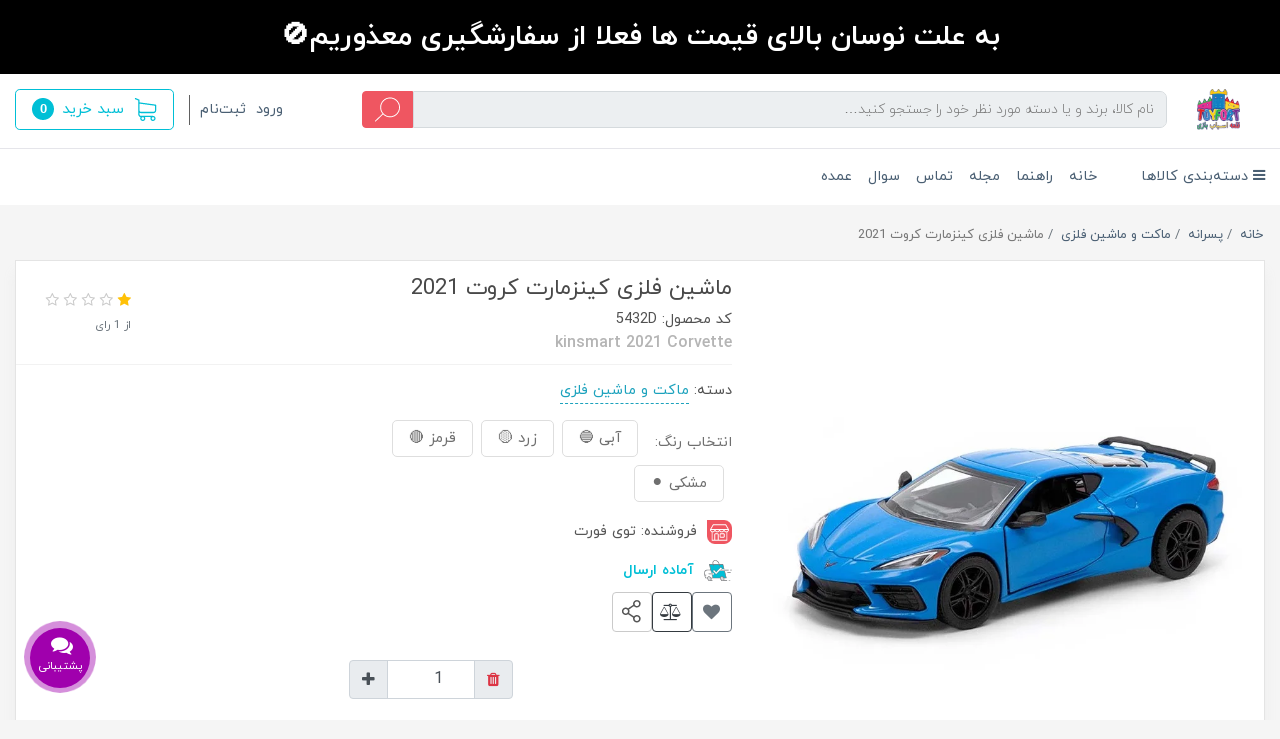

--- FILE ---
content_type: text/html; charset=utf-8
request_url: https://toyfort.ir/%D9%85%D8%A7%D8%B4%DB%8C%D9%86-%D9%81%D9%84%D8%B2%DB%8C-%DA%A9%DB%8C%D9%86%D8%B2%D9%85%D8%A7%D8%B1%D8%AA-%DA%A9%D8%B1%D9%88%D8%AA-2021
body_size: 47223
content:
<!DOCTYPE html>
<html dir="rtl" lang="fa" ng-app="siteBuilder.public">
	<head>
		<meta charset="UTF-8">
		<meta http-equiv="X-UA-Compatible" content="IE=edge">
		<title>ماشین فلزی کینزمارت کروت 2021 | توی فورت</title>
		<meta name="keywords" content="">
		<meta name="description" content="">
		<meta name="viewport" content="width=device-width, initial-scale=1, shrink-to-fit=no">
		<link rel="stylesheet" href="/site/resources/fonts/css?family=persian&family=fontawesome">
		<link rel="stylesheet" href="/themes/custom-9630/css/bootstrap.css?v=8680928631">
		<link rel="stylesheet" href="/themes/custom-9630/css/bootstrap.rtl.css">
		<link rel="stylesheet" href="/themes/custom-9630/css/magnific.popup.css">
		<link rel="stylesheet" href="/themes/custom-9630/css/owl.carousel.css">
		<link rel="stylesheet" href="/themes/custom-9630/css/cedarmaps.css">
		<link rel="stylesheet" href="/themes/custom-9630/css/app.css?v=2.2.6552">
		<link rel="canonical" href="https://toyfort.ir/%D9%85%D8%A7%D8%B4%DB%8C%D9%86-%D9%81%D9%84%D8%B2%DB%8C-%DA%A9%DB%8C%D9%86%D8%B2%D9%85%D8%A7%D8%B1%D8%AA-%DA%A9%D8%B1%D9%88%D8%AA-2021">
		<meta name="google-site-verification" content="jIUzRIdiq2WhDdgnXRC4e0sPSdCZuT4Q1e-qM2ty3vM" />
	<script> !function (t, e, n) { t.yektanetAnalyticsObject = n, t[n] = t[n] || function () { t[n].q.push(arguments) }, t[n].q = t[n].q || []; var a = new Date, r = a.getFullYear().toString() + "0" + a.getMonth() + "0" + a.getDate() + "0" + a.getHours(), c = e.getElementsByTagName("script")[0], s = e.createElement("script"); s.id = "ua-script-R5rRZhEH"; s.dataset.analyticsobject = n; s.async = 1; s.type = "text/javascript"; s.src = "https://cdn.yektanet.com/rg_woebegone/scripts_v3/R5rRZhEH/rg.complete.js?v=" + r, c.parentNode.insertBefore(s, c) }(window, document, "yektanet"); </script><script type="text/javascript">yektanet && yektanet('product', 'detail', { title: 'ماشین فلزی کینزمارت کروت 2021', sku: '161093516', price: 0, image: 'https://toyfort.ir/uploads/products/7cd813.jpg', isAvailable: false });</script><meta name="generator" content="Portal Site Builder">
</head>
	<body ng-class="{'no-scroll':no_scroll}" itemscope="" itemtype="http://schema.org/WebPage" data-spy="scroll" data-target="#scrollspyTabs" data-offset="60">

		<!-- loading -->
		<div class="loading">
			<div class="load-custom2">
				<img src="/uploads/6837e7585662490f954c32075a429bea.gif" alt="توی فورت" class="classic-header-logo img-fluid d-block mx-auto w-50"><!--src="/uploads/logo/37de99.png?m=thumb&h=30&q=veryhigh"-->
				<!-- <img src="/themes/custom-babf/images/icons8-dots-loading.gif" alt="توی فورت" class="classic-header-logo img-fluid d-block" style="width: 60px; margin: 0 auto;">  -->
			</div>
		</div>
		<!-- /loading -->
		
		<div class="site-header">

			

			
				<div class="banner-top text-center p-10 p-lg-15 mb-10" style="background-color: #000000;">
					<a href="https://toyfort.ir/site/store/products?available=true" class="banner-top-link">
						به علت نوسان بالای قیمت ها فعلا از سفارشگیری معذوریم&#128683;
					</a>
					<!--	<a href="https://toyfort.ir/site/store/products?available=true" class="btn btn-outline-white banner-top-button"></a>-->
					
				</div>
			
			<div class="container">
				<div class="row align-items-center" style="margin-top: 15px;">
					<div class="col-12 d-lg-none">
						<div class="header-mobile mb-15">
							<div class="row align-items-center">
								<div class="col">
									<div class="header-mobile-menu d-flex align-items-center">
										<!--<widget type="menu" name="navigation" section="سربرگ">
<nav class="navbar navbar-light p-0" role="navigation">
<div class="">
<div class="offcanvas" navbar-offcanvas>
<div class="offcanvas-overlay"></div>
<button type="button" class="navbar-toggler offcanvas-navbar-toggler" navbar-offcanvas-toggle>
<i class="fa fa-bars"></i>
</button>
<div id="offcanvas-161093516" class="offcanvas-sidebar">
<div class="offcanvas-header">
<a class="d-block text-center" href="/">
<h2>
توی فورت
</h2>
</a>
</div>
<ul class="offcanvas-nav" role="menu">
<loop src="" recursive="" max-depth="4">
<li class="offcanvas-nav-item " data-subset="">
<a href="/%D9%85%D8%A7%D8%B4%DB%8C%D9%86-%D9%81%D9%84%D8%B2%DB%8C-%DA%A9%DB%8C%D9%86%D8%B2%D9%85%D8%A7%D8%B1%D8%AA-%DA%A9%D8%B1%D9%88%D8%AA-2021" class="offcanvas-nav-link" target="">
ماشین فلزی کینزمارت کروت 2021
</a>
<if terms="nope">
<button type="button" class="offcanvas-nav-toggle">
<i class="fa offcanvas-nav-toggle-icon"></i>
</button>
<ul class="offcanvas-nav-subset offcanvas-nav-subset-" role="menu">

</ul>
</if>
</li>
</loop>
</ul>
</div>
</div>
</div>
</nav>
</widget>-->


<nav class="navbar navbar-light p-0" role="navigation">
	<div class="offcanvas" navbar-offcanvas="">
		<div class="offcanvas-overlay"></div>
		<div class="d-flex">
			<button type="button" class="offcanvas-toggler navbar-toggler" style="font-size:28px;" navbar-offcanvas-toggle="">
				<i class="fa fa-bars"></i>
			</button>
			
		</div>
		<div id="offcanvas-161093516" class="offcanvas-sidebar bg-white  shadow">
			<div class="offcanvas-header">
				<a href="/" class="offcanvas-header-logo-link">
					<img src="/uploads/logo/37de99.png" alt="توی فورت" class="offcanvas-header-logo-image img-fluid">
				</a>
				<button type="button" class="offcanvas-close">
					<i class="fa fa-times"></i>
				</button>
			</div>
			<ul class="nav nav-tabs" id="MainNavTabs" role="tablist">
				<li class="nav-item col-6">
					<a class="nav-link" id="main-menu-tab" data-toggle="tab" href="#main-menu" role="tab" aria-controls="main-menu" aria-selected="true">منوی اصلی</a>
				</li>
				<li class="nav-item col-6">
					<a class="nav-link active" id="products-tab" data-toggle="tab" href="#products" role="tab" aria-controls="products" aria-selected="false">محصولات</a>
				</li>
			</ul>
			<div class="tab-content" id="myTabContent">
				
					<div class="tab-pane fade" id="main-menu" role="tabpanel" aria-labelledby="main-menu-tab">
						<ul class="offcanvas-nav" role="menu">
							
								<li class="offcanvas-nav-item " data-subset="0">
									<a href="https://toyfort.ir/" class="offcanvas-nav-link" target="_self">
										خانه
									</a>
									
								</li>
							
								<li class="offcanvas-nav-item " data-subset="0">
									<a href="https://toyfort.ir/blog/guidance" class="offcanvas-nav-link" target="_self">
										راهنما
									</a>
									
								</li>
							
								<li class="offcanvas-nav-item " data-subset="0">
									<a href="https://toyfort.ir/mother-child" class="offcanvas-nav-link" target="_self">
										مجله
									</a>
									
								</li>
							
								<li class="offcanvas-nav-item " data-subset="0">
									<a href="https://toyfort.ir/text-8/%D9%BE%D8%B4%D8%AA%DB%8C%D8%A8%D8%A7%D9%86%DB%8C" class="offcanvas-nav-link" target="_self">
										تماس
									</a>
									
								</li>
							
								<li class="offcanvas-nav-item " data-subset="0">
									<a href="https://toyfort.ir/text-4/faq" class="offcanvas-nav-link" target="_self">
										سوال
									</a>
									
								</li>
							
								<li class="offcanvas-nav-item " data-subset="0">
									<a href="https://toyfort.ir/%D8%AE%D8%B1%DB%8C%D8%AF-%D8%B9%D9%85%D8%AF%D9%87" class="offcanvas-nav-link" target="_self">
										عمده
									</a>
									
								</li>
							
						</ul>
					</div>
				
				
					<div class="tab-pane fade show active" id="products" role="tabpanel" aria-labelledby="products-tab">
						<ul class="offcanvas-nav" role="menu">
							
								
								
									<li class='offcanvas-nav-item ' data-subset="14">
										
											<a href="/boys" class="offcanvas-nav-link" style="font-weight:bold;" target="_self">
												پسرانه
											</a>
										
										
										
											<button type="button" class="offcanvas-nav-toggle">
												<i class="fa offcanvas-nav-toggle-icon"></i>
											</button>
											<ul class="offcanvas-nav-subset offcanvas-nav-subset-1" role="menu">
												
								
								
									<li class='offcanvas-nav-item ' data-subset="0">
										
										
											<a href="/boys/controlcar" class="offcanvas-nav-link" target="_self">
												ماشین کنترلی
											</a>
										
										
									</li>
								
							
								
								
									<li class='offcanvas-nav-item ' data-subset="0">
										
										
											<a href="/boys/ghodrati" class="offcanvas-nav-link" target="_self">
												ماشین قدرتی و پلاستیکی
											</a>
										
										
									</li>
								
							
								
								
									<li class='offcanvas-nav-item ' data-subset="0">
										
										
											<a href="/boys/metal-mashin" class="offcanvas-nav-link" target="_self">
												ماکت و ماشین فلزی
											</a>
										
										
									</li>
								
							
								
								
									<li class='offcanvas-nav-item ' data-subset="0">
										
										
											<a href="/boys/musical-cars" class="offcanvas-nav-link" target="_self">
												ماشین موزیکال
											</a>
										
										
									</li>
								
							
								
								
									<li class='offcanvas-nav-item ' data-subset="0">
										
										
											<a href="/boys/fekri" class="offcanvas-nav-link" target="_self">
												ماشین فکری
											</a>
										
										
									</li>
								
							
								
								
									<li class='offcanvas-nav-item ' data-subset="0">
										
										
											<a href="/boys/helicpoter-quadcopter" class="offcanvas-nav-link" target="_self">
												هلکوپتر و کوادکوپتر
											</a>
										
										
									</li>
								
							
								
								
									<li class='offcanvas-nav-item ' data-subset="0">
										
										
											<a href="/boys/havapeyma" class="offcanvas-nav-link" target="_self">
												هواپیما
											</a>
										
										
									</li>
								
							
								
								
									<li class='offcanvas-nav-item ' data-subset="0">
										
										
											<a href="/boys/ghatar" class="offcanvas-nav-link" target="_self">
												قطار
											</a>
										
										
									</li>
								
							
								
								
									<li class='offcanvas-nav-item ' data-subset="0">
										
										
											<a href="/boys/motors" class="offcanvas-nav-link" target="_self">
												موتور
											</a>
										
										
									</li>
								
							
								
								
									<li class='offcanvas-nav-item ' data-subset="0">
										
										
											<a href="/boys/boat" class="offcanvas-nav-link" target="_self">
												قایق
											</a>
										
										
									</li>
								
							
								
								
									<li class='offcanvas-nav-item ' data-subset="0">
										
										
											<a href="/boys/transportaition" class="offcanvas-nav-link" target="_self">
												وسایل نقلیه
											</a>
										
										
									</li>
								
							
								
								
									<li class='offcanvas-nav-item ' data-subset="0">
										
										
											<a href="/boys/%D9%84%D8%A8%D8%A7%D8%B3-%D9%BE%D8%B3%D8%B1%D8%A7%D9%86%D9%87" class="offcanvas-nav-link" target="_self">
												لباس و ماسک پسرانه
											</a>
										
										
									</li>
								
							
								
								
									<li class='offcanvas-nav-item ' data-subset="0">
										
										
											<a href="/boys/set-abzar" class="offcanvas-nav-link" target="_self">
												ست ابزار
											</a>
										
										
									</li>
								
							
								
								
									<li class='offcanvas-nav-item ' data-subset="0">
										
										
											<a href="/boys/gun-and-war-tools" class="offcanvas-nav-link" target="_self">
												تفنگ و ابزار جنگی
											</a>
										
										
									</li>
								
							
											</ul>
										
									</li>
								
							
								
								
									<li class='offcanvas-nav-item ' data-subset="6">
										
											<a href="/girls" class="offcanvas-nav-link" style="font-weight:bold;" target="_self">
												دخترانه
											</a>
										
										
										
											<button type="button" class="offcanvas-nav-toggle">
												<i class="fa offcanvas-nav-toggle-icon"></i>
											</button>
											<ul class="offcanvas-nav-subset offcanvas-nav-subset-1" role="menu">
												
								
								
									<li class='offcanvas-nav-item ' data-subset="0">
										
										
											<a href="/girls/%D9%84%D8%A8%D8%A7%D8%B3-%D8%AF%D8%AE%D8%AA%D8%B1%D8%A7%D9%86%D9%87" class="offcanvas-nav-link" target="_self">
												لباس و ماسک دخترانه
											</a>
										
										
									</li>
								
							
								
								
									<li class='offcanvas-nav-item ' data-subset="0">
										
										
											<a href="/girls/dolls" class="offcanvas-nav-link" target="_self">
												عروسک
											</a>
										
										
									</li>
								
							
								
								
									<li class='offcanvas-nav-item ' data-subset="0">
										
										
											<a href="/girls/animals" class="offcanvas-nav-link" target="_self">
												حیوانات
											</a>
										
										
									</li>
								
							
								
								
									<li class='offcanvas-nav-item ' data-subset="0">
										
										
											<a href="/girls/set-arayeshi" class="offcanvas-nav-link" target="_self">
												ست آرایشی
											</a>
										
										
									</li>
								
							
								
								
									<li class='offcanvas-nav-item ' data-subset="0">
										
										
											<a href="/girls/kitchentoys" class="offcanvas-nav-link" target="_self">
												لوازم آشپزخانه کودک
											</a>
										
										
									</li>
								
							
								
								
									<li class='offcanvas-nav-item ' data-subset="0">
										
										
											<a href="/girls/house-stuff" class="offcanvas-nav-link" target="_self">
												لوازم خانه
											</a>
										
										
									</li>
								
							
											</ul>
										
									</li>
								
							
								
								
									<li class='offcanvas-nav-item ' data-subset="17">
										
											<a href="/figures" class="offcanvas-nav-link" style="font-weight:bold;" target="_self">
												شخصیت
											</a>
										
										
										
											<button type="button" class="offcanvas-nav-toggle">
												<i class="fa offcanvas-nav-toggle-icon"></i>
											</button>
											<ul class="offcanvas-nav-subset offcanvas-nav-subset-1" role="menu">
												
								
								
									<li class='offcanvas-nav-item ' data-subset="0">
										
										
											<a href="/figures/lego" class="offcanvas-nav-link" target="_self">
												لگو (lego)
											</a>
										
										
									</li>
								
							
								
								
									<li class='offcanvas-nav-item ' data-subset="0">
										
										
											<a href="/figures/avengers" class="offcanvas-nav-link" target="_self">
												اونجرز (avengers)
											</a>
										
										
									</li>
								
							
								
								
									<li class='offcanvas-nav-item ' data-subset="0">
										
										
											<a href="/figures/ben-ten" class="offcanvas-nav-link" target="_self">
												بن تن (ben ten)
											</a>
										
										
									</li>
								
							
								
								
									<li class='offcanvas-nav-item ' data-subset="0">
										
										
											<a href="/figures/angry-birds" class="offcanvas-nav-link" target="_self">
												پرندگان خشمگین (angry birds)
											</a>
										
										
									</li>
								
							
								
								
									<li class='offcanvas-nav-item ' data-subset="0">
										
										
											<a href="/figures/elsa-ana" class="offcanvas-nav-link" target="_self">
												السا و آنا (elsa &amp; ana) فروزن (frozen)
											</a>
										
										
									</li>
								
							
								
								
									<li class='offcanvas-nav-item ' data-subset="0">
										
										
											<a href="/figures/kitty" class="offcanvas-nav-link" target="_self">
												کیتی (kitty)
											</a>
										
										
									</li>
								
							
								
								
									<li class='offcanvas-nav-item ' data-subset="0">
										
										
											<a href="/figures/bat-man" class="offcanvas-nav-link" target="_self">
												بت من (bat man)
											</a>
										
										
									</li>
								
							
								
								
									<li class='offcanvas-nav-item ' data-subset="0">
										
										
											<a href="/figures/sonic" class="offcanvas-nav-link" target="_self">
												سونیک (sonic)
											</a>
										
										
									</li>
								
							
								
								
									<li class='offcanvas-nav-item ' data-subset="0">
										
										
											<a href="/figures/funko-pop" class="offcanvas-nav-link" target="_self">
												فانکو پاپ ( FUNKO POP )
											</a>
										
										
									</li>
								
							
								
								
									<li class='offcanvas-nav-item ' data-subset="0">
										
										
											<a href="/figures/transformers" class="offcanvas-nav-link" target="_self">
												تبدیل شوندگان (transformers)
											</a>
										
										
									</li>
								
							
								
								
									<li class='offcanvas-nav-item ' data-subset="0">
										
										
											<a href="/figures/minions" class="offcanvas-nav-link" target="_self">
												مینیون ها (minions)
											</a>
										
										
									</li>
								
							
								
								
									<li class='offcanvas-nav-item ' data-subset="0">
										
										
											<a href="/figures/%D8%B3%DA%AF-%D9%87%D8%A7%DB%8C-%D9%86%DA%AF%D9%87%D8%A8%D8%A7%D9%86-paw-patrol" class="offcanvas-nav-link" target="_self">
												سگ های نگهبان (PAW Patrol)
											</a>
										
										
									</li>
								
							
								
								
									<li class='offcanvas-nav-item ' data-subset="0">
										
										
											<a href="/figures/barbie" class="offcanvas-nav-link" target="_self">
												باربی (barbie)
											</a>
										
										
									</li>
								
							
								
								
									<li class='offcanvas-nav-item ' data-subset="0">
										
										
											<a href="/figures/spiderman" class="offcanvas-nav-link" target="_self">
												مرد عنکبوتی (spiderman)
											</a>
										
										
									</li>
								
							
								
								
									<li class='offcanvas-nav-item ' data-subset="0">
										
										
											<a href="/figures/%D8%A8%D8%A7%D8%A8-%D8%A7%D8%B3%D9%81%D9%86%D8%AC%DB%8C-spongebob" class="offcanvas-nav-link" target="_self">
												باب اسفنجی (SpongeBob)
											</a>
										
										
									</li>
								
							
								
								
									<li class='offcanvas-nav-item ' data-subset="0">
										
										
											<a href="/figures/ninja-turtles" class="offcanvas-nav-link" target="_self">
												لاک پشت های نینجا (ninja turtles )
											</a>
										
										
									</li>
								
							
								
								
									<li class='offcanvas-nav-item ' data-subset="0">
										
										
											<a href="/figures/other" class="offcanvas-nav-link" target="_self">
												متفرقه (other)
											</a>
										
										
									</li>
								
							
											</ul>
										
									</li>
								
							
								
								
									<li class='offcanvas-nav-item ' data-subset="11">
										
											<a href="/educational" class="offcanvas-nav-link" style="font-weight:bold;" target="_self">
												فکری، آموزشی، سرگرمی
											</a>
										
										
										
											<button type="button" class="offcanvas-nav-toggle">
												<i class="fa offcanvas-nav-toggle-icon"></i>
											</button>
											<ul class="offcanvas-nav-subset offcanvas-nav-subset-1" role="menu">
												
								
								
									<li class='offcanvas-nav-item ' data-subset="0">
										
										
											<a href="/educational/lego" class="offcanvas-nav-link" target="_self">
												لگو و ساختنی ها
											</a>
										
										
									</li>
								
							
								
								
									<li class='offcanvas-nav-item ' data-subset="0">
										
										
											<a href="/educational/mind" class="offcanvas-nav-link" target="_self">
												بازی های فکری
											</a>
										
										
									</li>
								
							
								
								
									<li class='offcanvas-nav-item ' data-subset="0">
										
										
											<a href="/educational/musical" class="offcanvas-nav-link" target="_self">
												موزیکال
											</a>
										
										
									</li>
								
							
								
								
									<li class='offcanvas-nav-item ' data-subset="0">
										
										
											<a href="/educational/instrument" class="offcanvas-nav-link" target="_self">
												ابزار موسیقی
											</a>
										
										
									</li>
								
							
								
								
									<li class='offcanvas-nav-item ' data-subset="0">
										
										
											<a href="/educational/art" class="offcanvas-nav-link" target="_self">
												سرگرمی و نقاشی
											</a>
										
										
									</li>
								
							
								
								
									<li class='offcanvas-nav-item ' data-subset="0">
										
										
											<a href="/educational/learn" class="offcanvas-nav-link" target="_self">
												آموزشی
											</a>
										
										
									</li>
								
							
								
								
									<li class='offcanvas-nav-item ' data-subset="0">
										
										
											<a href="/educational/%D9%BE%D8%A7%D9%BE%DB%8C%D8%AA" class="offcanvas-nav-link" target="_self">
												پاپیت (فیجت ضد استرس)
											</a>
										
										
									</li>
								
							
								
								
									<li class='offcanvas-nav-item ' data-subset="0">
										
										
											<a href="/educational/doctor" class="offcanvas-nav-link" target="_self">
												پزشکی
											</a>
										
										
									</li>
								
							
								
								
									<li class='offcanvas-nav-item ' data-subset="0">
										
										
											<a href="/educational/badkonakandbirthday" class="offcanvas-nav-link" target="_self">
												بادکنک و لوازم تولد
											</a>
										
										
									</li>
								
							
								
								
									<li class='offcanvas-nav-item ' data-subset="0">
										
										
											<a href="/educational/battery" class="offcanvas-nav-link" target="_self">
												باتری
											</a>
										
										
									</li>
								
							
								
								
									<li class='offcanvas-nav-item ' data-subset="0">
										
										
											<a href="/educational/keyring" class="offcanvas-nav-link" target="_self">
												جا کیلیدی
											</a>
										
										
									</li>
								
							
											</ul>
										
									</li>
								
							
								
								
									<li class='offcanvas-nav-item ' data-subset="0">
										
											<a href="/threewheels" class="offcanvas-nav-link" style="font-weight:bold;" target="_self">
												سوارشدنی
											</a>
										
										
										
									</li>
								
							
								
								
									<li class='offcanvas-nav-item ' data-subset="4">
										
											<a href="/sports" class="offcanvas-nav-link" style="font-weight:bold;" target="_self">
												ورزشی
											</a>
										
										
										
											<button type="button" class="offcanvas-nav-toggle">
												<i class="fa offcanvas-nav-toggle-icon"></i>
											</button>
											<ul class="offcanvas-nav-subset offcanvas-nav-subset-1" role="menu">
												
								
								
									<li class='offcanvas-nav-item ' data-subset="0">
										
										
											<a href="/sports/tab" class="offcanvas-nav-link" target="_self">
												تاب
											</a>
										
										
									</li>
								
							
								
								
									<li class='offcanvas-nav-item ' data-subset="0">
										
										
											<a href="/sports/toop" class="offcanvas-nav-link" target="_self">
												توپ
											</a>
										
										
									</li>
								
							
								
								
									<li class='offcanvas-nav-item ' data-subset="0">
										
										
											<a href="/sports/sorsore" class="offcanvas-nav-link" target="_self">
												سرسره
											</a>
										
										
									</li>
								
							
								
								
									<li class='offcanvas-nav-item ' data-subset="0">
										
										
											<a href="/sports/badi" class="offcanvas-nav-link" target="_self">
												وسایل بادی و آبی
											</a>
										
										
									</li>
								
							
											</ul>
										
									</li>
								
							
								
								
									<li class='offcanvas-nav-item ' data-subset="2">
										
											<a href="/beands" class="offcanvas-nav-link" style="font-weight:bold;" target="_self">
												برند
											</a>
										
										
										
											<button type="button" class="offcanvas-nav-toggle">
												<i class="fa offcanvas-nav-toggle-icon"></i>
											</button>
											<ul class="offcanvas-nav-subset offcanvas-nav-subset-1" role="menu">
												
								
								
									<li class='offcanvas-nav-item ' data-subset="13">
										
										
											<a href="/beands/irani" class="offcanvas-nav-link" target="_self">
												ایرانی
											</a>
										
										
											<button type="button" class="offcanvas-nav-toggle">
												<i class="fa offcanvas-nav-toggle-icon"></i>
											</button>
											<ul class="offcanvas-nav-subset offcanvas-nav-subset-2" role="menu">
												
								
								
									<li class='offcanvas-nav-item ' data-subset="0">
										
										
											<a href="/beands/irani/taktoy" class="offcanvas-nav-link" target="_self">
												تک توی
											</a>
										
										
									</li>
								
							
								
								
									<li class='offcanvas-nav-item ' data-subset="0">
										
										
											<a href="/beands/irani/dorjtoy" class="offcanvas-nav-link" target="_self">
												درج توی
											</a>
										
										
									</li>
								
							
								
								
									<li class='offcanvas-nav-item ' data-subset="0">
										
										
											<a href="/beands/irani/zarin" class="offcanvas-nav-link" target="_self">
												زرین
											</a>
										
										
									</li>
								
							
								
								
									<li class='offcanvas-nav-item ' data-subset="0">
										
										
											<a href="/beands/irani/fekravaran" class="offcanvas-nav-link" target="_self">
												فکرآوران
											</a>
										
										
									</li>
								
							
								
								
									<li class='offcanvas-nav-item ' data-subset="0">
										
										
											<a href="/beands/irani/tahatoys" class="offcanvas-nav-link" target="_self">
												طاها تویز
											</a>
										
										
									</li>
								
							
								
								
									<li class='offcanvas-nav-item ' data-subset="0">
										
										
											<a href="/beands/irani/baby-land" class="offcanvas-nav-link" target="_self">
												بیبی لند
											</a>
										
										
									</li>
								
							
								
								
									<li class='offcanvas-nav-item ' data-subset="0">
										
										
											<a href="/beands/irani/talyico" class="offcanvas-nav-link" target="_self">
												طلایی
											</a>
										
										
									</li>
								
							
								
								
									<li class='offcanvas-nav-item ' data-subset="0">
										
										
											<a href="/beands/irani/%D9%86%DB%8C%DA%A9%D9%88-%D8%AA%D9%88%DB%8C%D8%B2" class="offcanvas-nav-link" target="_self">
												نیکو تویز
											</a>
										
										
									</li>
								
							
								
								
									<li class='offcanvas-nav-item ' data-subset="0">
										
										
											<a href="/beands/irani/dora" class="offcanvas-nav-link" target="_self">
												دورا
											</a>
										
										
									</li>
								
							
								
								
									<li class='offcanvas-nav-item ' data-subset="0">
										
										
											<a href="/beands/irani/bazita" class="offcanvas-nav-link" target="_self">
												بازیتا
											</a>
										
										
									</li>
								
							
								
								
									<li class='offcanvas-nav-item ' data-subset="0">
										
										
											<a href="/beands/irani/beta" class="offcanvas-nav-link" target="_self">
												بتا
											</a>
										
										
									</li>
								
							
								
								
									<li class='offcanvas-nav-item ' data-subset="0">
										
										
											<a href="/beands/irani/tsma" class="offcanvas-nav-link" target="_self">
												TSMA
											</a>
										
										
									</li>
								
							
								
								
									<li class='offcanvas-nav-item ' data-subset="0">
										
										
											<a href="/beands/irani/zingo" class="offcanvas-nav-link" target="_self">
												زینگو
											</a>
										
										
									</li>
								
							
											</ul>
										
									</li>
								
							
								
								
									<li class='offcanvas-nav-item ' data-subset="9">
										
										
											<a href="/beands/foreign" class="offcanvas-nav-link" target="_self">
												خارجی
											</a>
										
										
											<button type="button" class="offcanvas-nav-toggle">
												<i class="fa offcanvas-nav-toggle-icon"></i>
											</button>
											<ul class="offcanvas-nav-subset offcanvas-nav-subset-2" role="menu">
												
								
								
									<li class='offcanvas-nav-item ' data-subset="0">
										
										
											<a href="/beands/foreign/mz" class="offcanvas-nav-link" target="_self">
												mz
											</a>
										
										
									</li>
								
							
								
								
									<li class='offcanvas-nav-item ' data-subset="0">
										
										
											<a href="/beands/foreign/maisto" class="offcanvas-nav-link" target="_self">
												maisto
											</a>
										
										
									</li>
								
							
								
								
									<li class='offcanvas-nav-item ' data-subset="0">
										
										
											<a href="/beands/foreign/m-m" class="offcanvas-nav-link" target="_self">
												m&amp;m
											</a>
										
										
									</li>
								
							
								
								
									<li class='offcanvas-nav-item ' data-subset="0">
										
										
											<a href="/beands/foreign/kinsmart" class="offcanvas-nav-link" target="_self">
												kinsmart
											</a>
										
										
									</li>
								
							
								
								
									<li class='offcanvas-nav-item ' data-subset="0">
										
										
											<a href="/beands/foreign/welly" class="offcanvas-nav-link" target="_self">
												welly
											</a>
										
										
									</li>
								
							
								
								
									<li class='offcanvas-nav-item ' data-subset="0">
										
										
											<a href="/beands/foreign/motor-max" class="offcanvas-nav-link" target="_self">
												motor max
											</a>
										
										
									</li>
								
							
								
								
									<li class='offcanvas-nav-item ' data-subset="0">
										
										
											<a href="/beands/foreign/intex" class="offcanvas-nav-link" target="_self">
												intex
											</a>
										
										
									</li>
								
							
								
								
									<li class='offcanvas-nav-item ' data-subset="0">
										
										
											<a href="/beands/foreign/decool" class="offcanvas-nav-link" target="_self">
												decool
											</a>
										
										
									</li>
								
							
								
								
									<li class='offcanvas-nav-item ' data-subset="0">
										
										
											<a href="/beands/foreign/lego-sy" class="offcanvas-nav-link" target="_self">
												lego sy
											</a>
										
										
									</li>
								
							
											</ul>
										
									</li>
								
							
											</ul>
										
									</li>
								
							
								
								
									<li class='offcanvas-nav-item ' data-subset="7">
										
											<a href="/ages" class="offcanvas-nav-link" style="font-weight:bold;" target="_self">
												سنین
											</a>
										
										
										
											<button type="button" class="offcanvas-nav-toggle">
												<i class="fa offcanvas-nav-toggle-icon"></i>
											</button>
											<ul class="offcanvas-nav-subset offcanvas-nav-subset-1" role="menu">
												
								
								
									<li class='offcanvas-nav-item ' data-subset="0">
										
										
											<a href="/ages/until-1" class="offcanvas-nav-link" target="_self">
												تا 1 سال
											</a>
										
										
									</li>
								
							
								
								
									<li class='offcanvas-nav-item ' data-subset="0">
										
										
											<a href="/ages/1-to-3" class="offcanvas-nav-link" target="_self">
												1 تا 3 سال
											</a>
										
										
									</li>
								
							
								
								
									<li class='offcanvas-nav-item ' data-subset="0">
										
										
											<a href="/ages/3-to-5" class="offcanvas-nav-link" target="_self">
												3 تا 5 سال
											</a>
										
										
									</li>
								
							
								
								
									<li class='offcanvas-nav-item ' data-subset="0">
										
										
											<a href="/ages/5-to-8" class="offcanvas-nav-link" target="_self">
												5 تا 8 سال
											</a>
										
										
									</li>
								
							
								
								
									<li class='offcanvas-nav-item ' data-subset="0">
										
										
											<a href="/ages/8" class="offcanvas-nav-link" target="_self">
												8 تا 12
											</a>
										
										
									</li>
								
							
								
								
									<li class='offcanvas-nav-item ' data-subset="0">
										
										
											<a href="/ages/twelve" class="offcanvas-nav-link" target="_self">
												+12 سال
											</a>
										
										
									</li>
								
							
								
								
									<li class='offcanvas-nav-item ' data-subset="0">
										
										
											<a href="/ages/%D9%86%D9%88%D8%B3%D8%AA%D8%A7%D9%84%DA%98%DB%8C" class="offcanvas-nav-link" target="_self">
												نوستالژی
											</a>
										
										
									</li>
								
							
											</ul>
										
									</li>
								
							
								
								
									<li class='offcanvas-nav-item ' data-subset="3">
										
											<a href="/book-stationery" class="offcanvas-nav-link" style="font-weight:bold;" target="_self">
												کتاب، لوازم تحریر
											</a>
										
										
										
											<button type="button" class="offcanvas-nav-toggle">
												<i class="fa offcanvas-nav-toggle-icon"></i>
											</button>
											<ul class="offcanvas-nav-subset offcanvas-nav-subset-1" role="menu">
												
								
								
									<li class='offcanvas-nav-item ' data-subset="0">
										
										
											<a href="/book-stationery/children-book" class="offcanvas-nav-link" target="_self">
												کتاب داستان و قصه کودکان
											</a>
										
										
									</li>
								
							
								
								
									<li class='offcanvas-nav-item ' data-subset="0">
										
										
											<a href="/book-stationery/painting-book" class="offcanvas-nav-link" target="_self">
												کتاب رنگ آمیزی کودکان
											</a>
										
										
									</li>
								
							
								
								
									<li class='offcanvas-nav-item ' data-subset="0">
										
										
											<a href="/book-stationery/cup" class="offcanvas-nav-link" target="_self">
												لیوان و قمقمه
											</a>
										
										
									</li>
								
							
											</ul>
										
									</li>
								
							
								
								
									<li class='offcanvas-nav-item ' data-subset="0">
										
											<a href="/sismoni" class="offcanvas-nav-link" style="font-weight:bold;" target="_self">
												سیسمونی
											</a>
										
										
										
									</li>
								
							
								
								
									<li class='offcanvas-nav-item ' data-subset="4">
										
											<a href="/videogame" class="offcanvas-nav-link" style="font-weight:bold;" target="_self">
												بازی های ویدیویی
											</a>
										
										
										
											<button type="button" class="offcanvas-nav-toggle">
												<i class="fa offcanvas-nav-toggle-icon"></i>
											</button>
											<ul class="offcanvas-nav-subset offcanvas-nav-subset-1" role="menu">
												
								
								
									<li class='offcanvas-nav-item ' data-subset="0">
										
										
											<a href="/videogame/pcgame" class="offcanvas-nav-link" target="_self">
												کامپیوتر pc
											</a>
										
										
									</li>
								
							
								
								
									<li class='offcanvas-nav-item ' data-subset="0">
										
										
											<a href="/videogame/ps4console" class="offcanvas-nav-link" target="_self">
												کنسول ps4
											</a>
										
										
									</li>
								
							
								
								
									<li class='offcanvas-nav-item ' data-subset="0">
										
										
											<a href="/videogame/ps5console" class="offcanvas-nav-link" target="_self">
												کنسول ps5
											</a>
										
										
									</li>
								
							
								
								
									<li class='offcanvas-nav-item ' data-subset="0">
										
										
											<a href="/videogame/xboxconsole" class="offcanvas-nav-link" target="_self">
												کنسول xbox
											</a>
										
										
									</li>
								
							
											</ul>
										
									</li>
								
							
								
								
									<li class='offcanvas-nav-item ' data-subset="0">
										
											<a href="/offsale" class="offcanvas-nav-link" style="font-weight:bold;" target="_self">
												تخفیف ویژه %
											</a>
										
										
										
									</li>
								
							
						</ul>
					</div>
				
			</div>
		</div>
	</div>
</nav>
									</div>
								</div>
								<div class="col-auto">
									<a href="/">
										<img src="/uploads/logo/37de99.png" class="header-mobile-logo pr-0 pr-lg-25">
									</a>
								</div>
							</div>
						</div>
					</div>
					<div class="col-auto d-none d-lg-flex">
						<a href="/">
							<img src="/uploads/logo/37de99.png" class="header-logo pr-0 pr-lg-25">
						</a>
					</div>
					<div class="col">
						<div class="header-search pl-lg-50 pl-xxl-70">
							<form class="quicksearch header-search-form position-relative d-flex" action="/site/search" dynamic-search="" auto-show="">
								<div class="quicksearch-query d-flex w-100">
									<div class="input-group flex-row-reverse flex-lg-row">
										<input type="text" class="header-search-input quicksearch-query-input" name="q" maxlength="100" ng-model="query" ng-model-options="{debounce:500}" autocomplete="off" placeholder="نام کالا، برند و یا دسته مورد نظر خود را جستجو کنید…" aria-label="نام کالا، برند و یا دسته مورد نظر خود را جستجو کنید…" aria-describedby="basic-addon2">
										<div class="header-search-append d-flex align-items-center">
											<button class="btn header-search-button d-flex align-items-center justify-content-center py-0 quicksearch-query-button" type="submit"><i class="header-search-icon"></i></button>
										</div>
									</div>
								</div>
								<div class="quicksearch-items d-none" ng-class="{'d-none': !items.length}">
									<div class="quicksearch-item" ng-repeat="item in items">
										<div class="quicksearch-item-image" ng-show="item.image">
											<a ng-href="{{item.url}}" class="quicksearch-item-image-link">
												<img ng-src="{{item.image}}?m=crop&w=70&h=70&q=high" class="quicksearch-item-image-element">
											</a>
										</div>
										<h4 class="quicksearch-item-title">
											<a ng-href="{{item.url}}" class="quicksearch-item-link">
												<span ng-bind="item.title"></span>
											</a>
										</h4>
									</div>
								</div>
							</form>
						</div>
					</div>
					<div class="col-auto">
						<div class="header-actions d-flex flex-row-reverse flex-lg-row align-items-center">
							<div class="d-none d-lg-block">
								<div class="header-user-management ml-15 pl-10 d-flex align-items-center">
									
									
										<ul class="navbar-nav flex-row">
											<li class="nav-item">
												<a href="/site/signin" class="nav-link">
													ورود
												</a>
											</li>
											
												<li class="nav-item mr-10">
													<a href="/site/signup" class="nav-link">
														ثبت‌نام
													</a>
												</li>
											
										</ul>
									
								</div>
							</div>
							<div class="d-lg-none">
								<a href="/user">
									<i class="header-user-mobile-icon mr-20">
										
									</i>
								</a>
							</div>
							<div class="site-user-basket" cart="">
								<div class="dropdown">
									<div class="position-relative" data-toggle="dropdown" id="basket-widget" role="button" aria-expanded="false" aria-haspopup="true">
										<a href="/site/cart" ng-class="{'bg-blue text-white white': model.items.length>0, 'btn-outline-blue text-primary bg-transparent': !model.items.length}" class="d-none d-lg-flex justify-content-center justify-content-sm-end align-items-center flex-row flex-wrap btn btn-lg site-user-basket-button">
											<span class="site-user-basket-title d-flex"><i class="fa site-user-basket-icon ml-10" aria-hidden="true"></i></span>
											<span class="site-user-basket-title d-none d-xs-inline-flex">سبد خرید</span>
											<span class="site-user-basket-cart-badge badge mr-2" ng-class="{'bg-white text-blue': model.items.length>0, 'text-white': !model.items.length}" ng-bind="model.items.length || 0"></span>
										</a>
										<a href="/site/cart" class="d-lg-none">
											<i class="header-cart-mobile-icon position-relative">
												<span class="site-user-basket-cart-badge mobile badge badge-blue mr-2 text-white" ng-bind="model.items.length || 0"></span>
											</i>
										</a>
									</div>
									<div class="site-header-basket-items dropdown-menu dropdown-menu-right p-0 border-0" aria-labelledby="basket-widget" ng-if="model.items.length">
										<div class="card card-body site-header-basket-item-card">
											<form name="items" class="site-header-basket-item d-flex flex-row mb-20" ng-submit="items.$valid && update(item)" ng-repeat="item in model.items" novalidate="">
												<div class="site-header-basket-thumbnail ml-20 d-flex align-items-center justify-content-center border">
													<a ng-href="{{item.product.url}}" class="site-header-basket-item-image-link w-100 d-block" target="_blank">
														<img ng-src="{{item.product.image||'/site/resources/images/empty.jpg'}}?m=crop&w=90&h=90&q=high" class="img-responsive site-header-basket-item-image-element">
													</a>
												</div>
												<div class="d-flex flex-column justify-content-center">
													<div class="site-header-basket-item-details">
														<h5 class="site-header-basket-item-title">
															<a ng-href="{{item.product.url}}" class="site-header-basket-item-link" target="_blank">
																{{item.title}}
															</a>
														</h5>
													</div>
													<div class="site-header-basket-item-subtotal text-gray-lighter">
														{{item.total|number}} تومان
													</div>
													<div>
														<a href="javascript:;" class="badge site-header-basket-item-remove text-white pr-0" ng-click="removeItem(item)" click-confirm="آیا از حذف مطمئن هستید؟">
															<i class="fa fa-fw fa-times" ng-hide="item.progress"></i>
															<i class="fa fa-fw fa-refresh fa-spin" ng-show="item.progress"></i>
															حذف
														</a>
													</div>
												</div>
											</form>
											<hr class="site-header-basket-devider mt-0 mb-3">
											<div class="site-header-basket-container rounded-bottom">
												<a href="/site/cart" class="btn btn-block btn-blue site-header-basket-link py-10 px-30">
													ثبت و نهایی کردن سفارش
													<i class="fa fa-chevron-left mr-half align-middle" aria-hidden="true"></i>
												</a>
											</div>
										</div>
									</div>
									<div class="site-header-basket-items dropdown-menu dropdown-menu-right" aria-labelledby="basket-widget" ng-if="!model.items.length">
										<div class="dropdown-item">سبد خرید شما خالی است.</div>
									</div>
								</div>
							</div>
						</div>
					</div>
				</div>
			</div>
		</div>

		<!--
<div class="nav-container d-none d-lg-flex">
<widget type="menu" name="navigation-alt" section="سربرگ">
    <nav class="navbar navbar-mega navbar-light w-100 navbar-expand-lg" role="navigation" itemscope itemtype="http://schema.org/SiteNavigationElement">
        <div class="container" navbar-menu>
            <button type="button" class="navbar-toggler" data-toggle="collapse" data-target="#navbar-161093516" aria-expanded="false" aria-controls="navbar">
                <span class="navbar-toggler-icon"></span>
            </button>
            <a class="navbar-brand d-lg-none float-left" href="javascript:;">
                ماشین فلزی کینزمارت کروت 2021
            </a>
            <div id="navbar-161093516" class="navbar-collapse collapse">
                <ul class="navbar-nav w-100 position-relative" role="menu">
                    <loop src="">
                        <li class="nav-item position-static " data-subset="">
                            <a href="/%D9%85%D8%A7%D8%B4%DB%8C%D9%86-%D9%81%D9%84%D8%B2%DB%8C-%DA%A9%DB%8C%D9%86%D8%B2%D9%85%D8%A7%D8%B1%D8%AA-%DA%A9%D8%B1%D9%88%D8%AA-2021" class="nav-link text-white" itemprop="url" target="">
                                ماشین فلزی کینزمارت کروت 2021
                            </a>
                            <if terms="nope">
								<div class="nav-subset nav-subset-">
									<div class="nav-subset-list">
										<loop src="" recursive="" max-depth="2">
											<a href="/%D9%85%D8%A7%D8%B4%DB%8C%D9%86-%D9%81%D9%84%D8%B2%DB%8C-%DA%A9%DB%8C%D9%86%D8%B2%D9%85%D8%A7%D8%B1%D8%AA-%DA%A9%D8%B1%D9%88%D8%AA-2021" class="nav-subset-link " itemprop="url" target="">
												ماشین فلزی کینزمارت کروت 2021
											</a>
											<if terms="nope">
												<loop src="" recursive="" max-depth="1">
													<a href="/%D9%85%D8%A7%D8%B4%DB%8C%D9%86-%D9%81%D9%84%D8%B2%DB%8C-%DA%A9%DB%8C%D9%86%D8%B2%D9%85%D8%A7%D8%B1%D8%AA-%DA%A9%D8%B1%D9%88%D8%AA-2021" class="nav-subset-subset-link " itemprop="url" target="">
														ماشین فلزی کینزمارت کروت 2021
													</a>
												</loop>
											</if>
										</loop>
									</div>
								</div>
                            </if>
                        </li>
                    </loop>
                </ul>
            </div>
        </div>
    </nav>
</widget>
</div>
-->

		<!--megaMenuTwo-->
		<div class="d-none d-lg-block bg-white">
			<div class="container position-relative">
	<div class="navbar-mega-two-container d-inline-block">
		<a href="#" class="mega-menu-two-title"><i class="fa fa-bars"></i> دسته‌بندی کالاها</a>
		
			<div class="navbar-mega-two-context shadow">
				<nav class="navbar-mega-two" role="navigation" itemscope="" itemtype="http://schema.org/SiteNavigationElement" navbar-menu="">
					<div id="navbar-118472060" class="">
						<ul class="navbar-nav" role="menu">
							
								<li class="nav-item position-static " data-subset="14">
									<a href="/boys" class="nav-link" itemprop="url" target="_self">
										پسرانه
									</a>
									
										<div class="nav-subset nav-subset-0">
											<div class="nav-subset-list">
												
													<a href="/boys/controlcar" class='  nav-subset-subset-link' itemprop="url" target="_self">
														ماشین کنترلی
													</a>
													
												
													<a href="/boys/ghodrati" class='  nav-subset-subset-link' itemprop="url" target="_self">
														ماشین قدرتی و پلاستیکی
													</a>
													
												
													<a href="/boys/metal-mashin" class='  nav-subset-subset-link' itemprop="url" target="_self">
														ماکت و ماشین فلزی
													</a>
													
												
													<a href="/boys/musical-cars" class='  nav-subset-subset-link' itemprop="url" target="_self">
														ماشین موزیکال
													</a>
													
												
													<a href="/boys/fekri" class='  nav-subset-subset-link' itemprop="url" target="_self">
														ماشین فکری
													</a>
													
												
													<a href="/boys/helicpoter-quadcopter" class='  nav-subset-subset-link' itemprop="url" target="_self">
														هلکوپتر و کوادکوپتر
													</a>
													
												
													<a href="/boys/havapeyma" class='  nav-subset-subset-link' itemprop="url" target="_self">
														هواپیما
													</a>
													
												
													<a href="/boys/ghatar" class='  nav-subset-subset-link' itemprop="url" target="_self">
														قطار
													</a>
													
												
													<a href="/boys/motors" class='  nav-subset-subset-link' itemprop="url" target="_self">
														موتور
													</a>
													
												
													<a href="/boys/boat" class='  nav-subset-subset-link' itemprop="url" target="_self">
														قایق
													</a>
													
												
													<a href="/boys/transportaition" class='  nav-subset-subset-link' itemprop="url" target="_self">
														وسایل نقلیه
													</a>
													
												
													<a href="/boys/%D9%84%D8%A8%D8%A7%D8%B3-%D9%BE%D8%B3%D8%B1%D8%A7%D9%86%D9%87" class='  nav-subset-subset-link' itemprop="url" target="_self">
														لباس و ماسک پسرانه
													</a>
													
												
													<a href="/boys/set-abzar" class='  nav-subset-subset-link' itemprop="url" target="_self">
														ست ابزار
													</a>
													
												
													<a href="/boys/gun-and-war-tools" class='  nav-subset-subset-link' itemprop="url" target="_self">
														تفنگ و ابزار جنگی
													</a>
													
												
											</div>
										</div>
									
								</li>
							
								<li class="nav-item position-static " data-subset="6">
									<a href="/girls" class="nav-link" itemprop="url" target="_self">
										دخترانه
									</a>
									
										<div class="nav-subset nav-subset-1">
											<div class="nav-subset-list">
												
													<a href="/girls/%D9%84%D8%A8%D8%A7%D8%B3-%D8%AF%D8%AE%D8%AA%D8%B1%D8%A7%D9%86%D9%87" class='  nav-subset-subset-link' itemprop="url" target="_self">
														لباس و ماسک دخترانه
													</a>
													
												
													<a href="/girls/dolls" class='  nav-subset-subset-link' itemprop="url" target="_self">
														عروسک
													</a>
													
												
													<a href="/girls/animals" class='  nav-subset-subset-link' itemprop="url" target="_self">
														حیوانات
													</a>
													
												
													<a href="/girls/set-arayeshi" class='  nav-subset-subset-link' itemprop="url" target="_self">
														ست آرایشی
													</a>
													
												
													<a href="/girls/kitchentoys" class='  nav-subset-subset-link' itemprop="url" target="_self">
														لوازم آشپزخانه کودک
													</a>
													
												
													<a href="/girls/house-stuff" class='  nav-subset-subset-link' itemprop="url" target="_self">
														لوازم خانه
													</a>
													
												
											</div>
										</div>
									
								</li>
							
								<li class="nav-item position-static " data-subset="17">
									<a href="/figures" class="nav-link" itemprop="url" target="_self">
										شخصیت
									</a>
									
										<div class="nav-subset nav-subset-2">
											<div class="nav-subset-list">
												
													<a href="/figures/lego" class='  nav-subset-subset-link' itemprop="url" target="_self">
														لگو (lego)
													</a>
													
												
													<a href="/figures/avengers" class='  nav-subset-subset-link' itemprop="url" target="_self">
														اونجرز (avengers)
													</a>
													
												
													<a href="/figures/ben-ten" class='  nav-subset-subset-link' itemprop="url" target="_self">
														بن تن (ben ten)
													</a>
													
												
													<a href="/figures/angry-birds" class='  nav-subset-subset-link' itemprop="url" target="_self">
														پرندگان خشمگین (angry birds)
													</a>
													
												
													<a href="/figures/elsa-ana" class='  nav-subset-subset-link' itemprop="url" target="_self">
														السا و آنا (elsa &amp; ana) فروزن (frozen)
													</a>
													
												
													<a href="/figures/kitty" class='  nav-subset-subset-link' itemprop="url" target="_self">
														کیتی (kitty)
													</a>
													
												
													<a href="/figures/bat-man" class='  nav-subset-subset-link' itemprop="url" target="_self">
														بت من (bat man)
													</a>
													
												
													<a href="/figures/sonic" class='  nav-subset-subset-link' itemprop="url" target="_self">
														سونیک (sonic)
													</a>
													
												
													<a href="/figures/funko-pop" class='  nav-subset-subset-link' itemprop="url" target="_self">
														فانکو پاپ ( FUNKO POP )
													</a>
													
												
													<a href="/figures/transformers" class='  nav-subset-subset-link' itemprop="url" target="_self">
														تبدیل شوندگان (transformers)
													</a>
													
												
													<a href="/figures/minions" class='  nav-subset-subset-link' itemprop="url" target="_self">
														مینیون ها (minions)
													</a>
													
												
													<a href="/figures/%D8%B3%DA%AF-%D9%87%D8%A7%DB%8C-%D9%86%DA%AF%D9%87%D8%A8%D8%A7%D9%86-paw-patrol" class='  nav-subset-subset-link' itemprop="url" target="_self">
														سگ های نگهبان (PAW Patrol)
													</a>
													
												
													<a href="/figures/barbie" class='  nav-subset-subset-link' itemprop="url" target="_self">
														باربی (barbie)
													</a>
													
												
													<a href="/figures/spiderman" class='  nav-subset-subset-link' itemprop="url" target="_self">
														مرد عنکبوتی (spiderman)
													</a>
													
												
													<a href="/figures/%D8%A8%D8%A7%D8%A8-%D8%A7%D8%B3%D9%81%D9%86%D8%AC%DB%8C-spongebob" class='  nav-subset-subset-link' itemprop="url" target="_self">
														باب اسفنجی (SpongeBob)
													</a>
													
												
													<a href="/figures/ninja-turtles" class='  nav-subset-subset-link' itemprop="url" target="_self">
														لاک پشت های نینجا (ninja turtles )
													</a>
													
												
													<a href="/figures/other" class='  nav-subset-subset-link' itemprop="url" target="_self">
														متفرقه (other)
													</a>
													
												
											</div>
										</div>
									
								</li>
							
								<li class="nav-item position-static " data-subset="11">
									<a href="/educational" class="nav-link" itemprop="url" target="_self">
										فکری، آموزشی، سرگرمی
									</a>
									
										<div class="nav-subset nav-subset-3">
											<div class="nav-subset-list">
												
													<a href="/educational/lego" class='  nav-subset-subset-link' itemprop="url" target="_self">
														لگو و ساختنی ها
													</a>
													
												
													<a href="/educational/mind" class='  nav-subset-subset-link' itemprop="url" target="_self">
														بازی های فکری
													</a>
													
												
													<a href="/educational/musical" class='  nav-subset-subset-link' itemprop="url" target="_self">
														موزیکال
													</a>
													
												
													<a href="/educational/instrument" class='  nav-subset-subset-link' itemprop="url" target="_self">
														ابزار موسیقی
													</a>
													
												
													<a href="/educational/art" class='  nav-subset-subset-link' itemprop="url" target="_self">
														سرگرمی و نقاشی
													</a>
													
												
													<a href="/educational/learn" class='  nav-subset-subset-link' itemprop="url" target="_self">
														آموزشی
													</a>
													
												
													<a href="/educational/%D9%BE%D8%A7%D9%BE%DB%8C%D8%AA" class='  nav-subset-subset-link' itemprop="url" target="_self">
														پاپیت (فیجت ضد استرس)
													</a>
													
												
													<a href="/educational/doctor" class='  nav-subset-subset-link' itemprop="url" target="_self">
														پزشکی
													</a>
													
												
													<a href="/educational/badkonakandbirthday" class='  nav-subset-subset-link' itemprop="url" target="_self">
														بادکنک و لوازم تولد
													</a>
													
												
													<a href="/educational/battery" class='  nav-subset-subset-link' itemprop="url" target="_self">
														باتری
													</a>
													
												
													<a href="/educational/keyring" class='  nav-subset-subset-link' itemprop="url" target="_self">
														جا کیلیدی
													</a>
													
												
											</div>
										</div>
									
								</li>
							
								<li class="nav-item position-static " data-subset="0">
									<a href="/threewheels" class="nav-link" itemprop="url" target="_self">
										سوارشدنی
									</a>
									
								</li>
							
								<li class="nav-item position-static " data-subset="4">
									<a href="/sports" class="nav-link" itemprop="url" target="_self">
										ورزشی
									</a>
									
										<div class="nav-subset nav-subset-5">
											<div class="nav-subset-list">
												
													<a href="/sports/tab" class='  nav-subset-subset-link' itemprop="url" target="_self">
														تاب
													</a>
													
												
													<a href="/sports/toop" class='  nav-subset-subset-link' itemprop="url" target="_self">
														توپ
													</a>
													
												
													<a href="/sports/sorsore" class='  nav-subset-subset-link' itemprop="url" target="_self">
														سرسره
													</a>
													
												
													<a href="/sports/badi" class='  nav-subset-subset-link' itemprop="url" target="_self">
														وسایل بادی و آبی
													</a>
													
												
											</div>
										</div>
									
								</li>
							
								<li class="nav-item position-static " data-subset="2">
									<a href="/beands" class="nav-link" itemprop="url" target="_self">
										برند
									</a>
									
										<div class="nav-subset nav-subset-6">
											<div class="nav-subset-list">
												
													<a href="/beands/irani" class='  nav-subset-link' itemprop="url" target="_self">
														ایرانی
													</a>
													
														
													<a href="/beands/irani/taktoy" class='  nav-subset-subset-link' itemprop="url" target="_self">
														تک توی
													</a>
													
												
													<a href="/beands/irani/dorjtoy" class='  nav-subset-subset-link' itemprop="url" target="_self">
														درج توی
													</a>
													
												
													<a href="/beands/irani/zarin" class='  nav-subset-subset-link' itemprop="url" target="_self">
														زرین
													</a>
													
												
													<a href="/beands/irani/fekravaran" class='  nav-subset-subset-link' itemprop="url" target="_self">
														فکرآوران
													</a>
													
												
													<a href="/beands/irani/tahatoys" class='  nav-subset-subset-link' itemprop="url" target="_self">
														طاها تویز
													</a>
													
												
													<a href="/beands/irani/baby-land" class='  nav-subset-subset-link' itemprop="url" target="_self">
														بیبی لند
													</a>
													
												
													<a href="/beands/irani/talyico" class='  nav-subset-subset-link' itemprop="url" target="_self">
														طلایی
													</a>
													
												
													<a href="/beands/irani/%D9%86%DB%8C%DA%A9%D9%88-%D8%AA%D9%88%DB%8C%D8%B2" class='  nav-subset-subset-link' itemprop="url" target="_self">
														نیکو تویز
													</a>
													
												
													<a href="/beands/irani/dora" class='  nav-subset-subset-link' itemprop="url" target="_self">
														دورا
													</a>
													
												
													<a href="/beands/irani/bazita" class='  nav-subset-subset-link' itemprop="url" target="_self">
														بازیتا
													</a>
													
												
													<a href="/beands/irani/beta" class='  nav-subset-subset-link' itemprop="url" target="_self">
														بتا
													</a>
													
												
													<a href="/beands/irani/tsma" class='  nav-subset-subset-link' itemprop="url" target="_self">
														TSMA
													</a>
													
												
													<a href="/beands/irani/zingo" class='  nav-subset-subset-link' itemprop="url" target="_self">
														زینگو
													</a>
													
												
													
												
													<a href="/beands/foreign" class='  nav-subset-link' itemprop="url" target="_self">
														خارجی
													</a>
													
														
													<a href="/beands/foreign/mz" class='  nav-subset-subset-link' itemprop="url" target="_self">
														mz
													</a>
													
												
													<a href="/beands/foreign/maisto" class='  nav-subset-subset-link' itemprop="url" target="_self">
														maisto
													</a>
													
												
													<a href="/beands/foreign/m-m" class='  nav-subset-subset-link' itemprop="url" target="_self">
														m&amp;m
													</a>
													
												
													<a href="/beands/foreign/kinsmart" class='  nav-subset-subset-link' itemprop="url" target="_self">
														kinsmart
													</a>
													
												
													<a href="/beands/foreign/welly" class='  nav-subset-subset-link' itemprop="url" target="_self">
														welly
													</a>
													
												
													<a href="/beands/foreign/motor-max" class='  nav-subset-subset-link' itemprop="url" target="_self">
														motor max
													</a>
													
												
													<a href="/beands/foreign/intex" class='  nav-subset-subset-link' itemprop="url" target="_self">
														intex
													</a>
													
												
													<a href="/beands/foreign/decool" class='  nav-subset-subset-link' itemprop="url" target="_self">
														decool
													</a>
													
												
													<a href="/beands/foreign/lego-sy" class='  nav-subset-subset-link' itemprop="url" target="_self">
														lego sy
													</a>
													
												
													
												
											</div>
										</div>
									
								</li>
							
								<li class="nav-item position-static " data-subset="7">
									<a href="/ages" class="nav-link" itemprop="url" target="_self">
										سنین
									</a>
									
										<div class="nav-subset nav-subset-7">
											<div class="nav-subset-list">
												
													<a href="/ages/until-1" class='  nav-subset-subset-link' itemprop="url" target="_self">
														تا 1 سال
													</a>
													
												
													<a href="/ages/1-to-3" class='  nav-subset-subset-link' itemprop="url" target="_self">
														1 تا 3 سال
													</a>
													
												
													<a href="/ages/3-to-5" class='  nav-subset-subset-link' itemprop="url" target="_self">
														3 تا 5 سال
													</a>
													
												
													<a href="/ages/5-to-8" class='  nav-subset-subset-link' itemprop="url" target="_self">
														5 تا 8 سال
													</a>
													
												
													<a href="/ages/8" class='  nav-subset-subset-link' itemprop="url" target="_self">
														8 تا 12
													</a>
													
												
													<a href="/ages/twelve" class='  nav-subset-subset-link' itemprop="url" target="_self">
														+12 سال
													</a>
													
												
													<a href="/ages/%D9%86%D9%88%D8%B3%D8%AA%D8%A7%D9%84%DA%98%DB%8C" class='  nav-subset-subset-link' itemprop="url" target="_self">
														نوستالژی
													</a>
													
												
											</div>
										</div>
									
								</li>
							
								<li class="nav-item position-static " data-subset="3">
									<a href="/book-stationery" class="nav-link" itemprop="url" target="_self">
										کتاب، لوازم تحریر
									</a>
									
										<div class="nav-subset nav-subset-8">
											<div class="nav-subset-list">
												
													<a href="/book-stationery/children-book" class='  nav-subset-subset-link' itemprop="url" target="_self">
														کتاب داستان و قصه کودکان
													</a>
													
												
													<a href="/book-stationery/painting-book" class='  nav-subset-subset-link' itemprop="url" target="_self">
														کتاب رنگ آمیزی کودکان
													</a>
													
												
													<a href="/book-stationery/cup" class='  nav-subset-subset-link' itemprop="url" target="_self">
														لیوان و قمقمه
													</a>
													
												
											</div>
										</div>
									
								</li>
							
								<li class="nav-item position-static " data-subset="0">
									<a href="/sismoni" class="nav-link" itemprop="url" target="_self">
										سیسمونی
									</a>
									
								</li>
							
								<li class="nav-item position-static " data-subset="4">
									<a href="/videogame" class="nav-link" itemprop="url" target="_self">
										بازی های ویدیویی
									</a>
									
										<div class="nav-subset nav-subset-10">
											<div class="nav-subset-list">
												
													<a href="/videogame/pcgame" class='  nav-subset-subset-link' itemprop="url" target="_self">
														کامپیوتر pc
													</a>
													
												
													<a href="/videogame/ps4console" class='  nav-subset-subset-link' itemprop="url" target="_self">
														کنسول ps4
													</a>
													
												
													<a href="/videogame/ps5console" class='  nav-subset-subset-link' itemprop="url" target="_self">
														کنسول ps5
													</a>
													
												
													<a href="/videogame/xboxconsole" class='  nav-subset-subset-link' itemprop="url" target="_self">
														کنسول xbox
													</a>
													
												
											</div>
										</div>
									
								</li>
							
								<li class="nav-item position-static " data-subset="0">
									<a href="/offsale" class="nav-link" itemprop="url" target="_self">
										تخفیف ویژه %
									</a>
									
								</li>
							
						</ul>
					</div>
				</nav>
			</div>
		
	</div>
	
		<nav class="navbar navbar-expand-lg d-inline-block" role="navigation" itemscope="" itemtype="http://schema.org/SiteNavigationElement">
			<div class="container" navbar-menu="">
				<button type="button" class="navbar-toggler" data-toggle="collapse" data-target="#navbar-102957532" aria-expanded="false" aria-controls="navbar">
					<span class="navbar-toggler-icon"></span>
				</button>
				<a class="navbar-brand d-lg-none float-left" href="javascript:;">
					منو اصلی  دسکتاپ
				</a>
				<div id="navbar-102957532" class="navbar-collapse collapse">
					<ul class="navbar-nav" role="menu">
						
							<li class="nav-item " data-subset="0">
								<a href="https://toyfort.ir/" class="nav-link" itemprop="url" target="_self">
									خانه
								</a>
								
							</li>
						
							<li class="nav-item " data-subset="0">
								<a href="https://toyfort.ir/blog/guidance" class="nav-link" itemprop="url" target="_self">
									راهنما
								</a>
								
							</li>
						
							<li class="nav-item " data-subset="0">
								<a href="https://toyfort.ir/mother-child" class="nav-link" itemprop="url" target="_self">
									مجله
								</a>
								
							</li>
						
							<li class="nav-item " data-subset="0">
								<a href="https://toyfort.ir/text-8/%D9%BE%D8%B4%D8%AA%DB%8C%D8%A8%D8%A7%D9%86%DB%8C" class="nav-link" itemprop="url" target="_self">
									تماس
								</a>
								
							</li>
						
							<li class="nav-item " data-subset="0">
								<a href="https://toyfort.ir/text-4/faq" class="nav-link" itemprop="url" target="_self">
									سوال
								</a>
								
							</li>
						
							<li class="nav-item " data-subset="0">
								<a href="https://toyfort.ir/%D8%AE%D8%B1%DB%8C%D8%AF-%D8%B9%D9%85%D8%AF%D9%87" class="nav-link" itemprop="url" target="_self">
									عمده
								</a>
								
							</li>
						
					</ul>
				</div>
			</div>
		</nav>
	
</div>
		</div>
		<!--/megaMenuTwo-->

		

<!--main-->
<main class="product-container" product="">
	<div class="container">
		<div class="product-context">
			
	<ol class="breadcrumb" itemprop="breadcrumb" itemscope="" itemtype="http://schema.org/BreadcrumbList">
		<li class="breadcrumb-item" itemprop="itemListElement" itemscope="" itemtype="http://schema.org/ListItem">
			<a href="/" itemprop="item">
				<span itemprop="name">
					خانه
				</span>
			</a>
			<meta itemprop="position" content="0">
		</li>
		
			<li class="breadcrumb-item " itemprop="itemListElement" itemscope="" itemtype="http://schema.org/ListItem">
				<a href="/boys" itemprop="item">
					<span itemprop="name">
						پسرانه
					</span>
				</a>
				<meta itemprop="position" content="0">
			</li>
		
			<li class="breadcrumb-item " itemprop="itemListElement" itemscope="" itemtype="http://schema.org/ListItem">
				<a href="/boys/metal-mashin" itemprop="item">
					<span itemprop="name">
						ماکت و ماشین فلزی
					</span>
				</a>
				<meta itemprop="position" content="1">
			</li>
		
			<li class="breadcrumb-item active" itemprop="itemListElement" itemscope="" itemtype="http://schema.org/ListItem">
				<a href="/%D9%85%D8%A7%D8%B4%DB%8C%D9%86-%D9%81%D9%84%D8%B2%DB%8C-%DA%A9%DB%8C%D9%86%D8%B2%D9%85%D8%A7%D8%B1%D8%AA-%DA%A9%D8%B1%D9%88%D8%AA-2021" itemprop="item">
					<span itemprop="name">
						ماشین فلزی کینزمارت کروت 2021
					</span>
				</a>
				<meta itemprop="position" content="2">
			</li>
		
	</ol>


			<div class="product-header">
				<div class="row">
					<div class="col-lg-5 position-relative" magnific="">
						<div class="product-actions d-flex flex-column pt-20">
							
							<!--		<div class="product-action mb-10">
<if terms="nope">
<button type="button" class="btn btn-outline-gray-light product-addtowishlist d-inline-flex p-0 align-items-center justify-content-center" ng-click="submit()" eval="collect(161093516)" ng-class="succeed ? 'added' : ''" ng-disabled="progress" data-toggle="tooltip" data-original-title="افزودن به فهرست علاقه‌مندی‌ها" add-to-wishlist>
<i class="product-actions-icon product-actions-wishlist-icon"></i>
</button>
</if>
<if terms="yep">
<button type="button" class="btn btn-outline-secondary product-addtowishlist d-inline-flex p-0 align-items-center justify-content-center" onclick="alert('این امکان فقط برای کاربران در دسترس است.')">
<i class="product-actions-icon product-actions-wishlist-icon"></i>
</button>
</if>
</div>
<div class="product-action mb-10">
<div class="dropdown">
<button type="button" class="btn btn-outline-gray-light product-addtowishlist d-inline-flex p-0 align-items-center justify-content-center" data-toggle="dropdown" role="button" aria-expanded="false" data-offset="0,0">
<i class="product-actions-icon product-actions-share-icon"></i>
</button>
<div class="dropdown-menu dropdown-menu-right">
<div class="dropdown-item d-flex flex-row product-share-icons px-15">
<a class="telegram d-flex align-items-center justify-content-center ml-10" target="_blank" href="https://telegram.me/share/url?url=https://toyfort.ir/%D9%85%D8%A7%D8%B4%DB%8C%D9%86-%D9%81%D9%84%D8%B2%DB%8C-%DA%A9%DB%8C%D9%86%D8%B2%D9%85%D8%A7%D8%B1%D8%AA-%DA%A9%D8%B1%D9%88%D8%AA-2021">
<span class="fa fa-send"></span>
</a>
<a class="facebook d-flex align-items-center justify-content-center ml-10" target="_blank" href="https://www.facebook.com/sharer/sharer.php?u=https://toyfort.ir/%D9%85%D8%A7%D8%B4%DB%8C%D9%86-%D9%81%D9%84%D8%B2%DB%8C-%DA%A9%DB%8C%D9%86%D8%B2%D9%85%D8%A7%D8%B1%D8%AA-%DA%A9%D8%B1%D9%88%D8%AA-2021">
<span class="fa fa-facebook"></span>
</a>
<a class="googleplus d-flex align-items-center justify-content-center ml-10" target="_blank" href="https://plus.google.com/share?url=https://toyfort.ir/%D9%85%D8%A7%D8%B4%DB%8C%D9%86-%D9%81%D9%84%D8%B2%DB%8C-%DA%A9%DB%8C%D9%86%D8%B2%D9%85%D8%A7%D8%B1%D8%AA-%DA%A9%D8%B1%D9%88%D8%AA-2021">
<span class="fa fa-google-plus"></span>
</a>
<a class="twitter d-flex align-items-center justify-content-center" target="_blank" href="https://twitter.com/home?status=ماشین فلزی کینزمارت کروت 2021+https://toyfort.ir/%D9%85%D8%A7%D8%B4%DB%8C%D9%86-%D9%81%D9%84%D8%B2%DB%8C-%DA%A9%DB%8C%D9%86%D8%B2%D9%85%D8%A7%D8%B1%D8%AA-%DA%A9%D8%B1%D9%88%D8%AA-2021">
<span class="fa fa-twitter"></span>
</a>
</div>
</div>
</div>
</div>
<div class="product-action mb-10">
<a href="/site/products/compare/add?id=161093516" class="btn btn-outline-gray-light product-compare d-inline-flex p-0 align-items-center justify-content-center" data-toggle="tooltip" title="مقایسه">
<i class="product-actions-icon product-actions-compare-icon"></i>
</a>
</div>-->
						</div> 
						<div class="product-image-container position-relative">
							
							<div class="product-image-helper d-flex flex-column align-items-center justify-content-between">
								<div class="product-image">
									<a href="/uploads/products/7cd813.jpg" class="product-image-link" magnific-preview="/uploads/products/7cd813.jpg?m=thumb&w=1280&h=800&q=high">
										<img src='/uploads/products/7cd813.jpg?m=thumb&w=1280&h=800&q=high' class="product-image-element" alt="ماشین فلزی کینزمارت کروت 2021">
									</a>
								</div>
								
									<div class="product-images owl-carousel" options="{ navClass: ['product-images-prev', 'product-images-next'], responsive: { 992: { items: 3 }, 1200: { items: 4 } }, loop: false, navText: [], margin: 15, nav: true }">
										 <!-- .skip("1") -->
											<a href="/uploads/products/7cd813.jpg" magnific-preview="/uploads/products/7cd813.jpg?m=thumb&w=1280&h=800&q=high" class="product-images-link">
												<img src="/uploads/products/7cd813.jpg?m=crop&w=120&h=80&q=high" class="product-images-item">
											</a>
										 <!-- .skip("1") -->
											<a href="/uploads/products/9a6054.jpg" magnific-preview="/uploads/products/9a6054.jpg?m=thumb&w=1280&h=800&q=high" class="product-images-link">
												<img src="/uploads/products/9a6054.jpg?m=crop&w=120&h=80&q=high" class="product-images-item">
											</a>
										
									</div>
								
								<div class="product-images-slider owl-carousel d-none" options="{ navClass: ['product-images-prev', 'product-images-next'], navText: [], nav: true, items: 1 }">
									
										<img src="/uploads/products/7cd813.jpg?m=thumb&w=1280&h=800&q=high" class="product-images-slider-item">
									
										<img src="/uploads/products/9a6054.jpg?m=thumb&w=1280&h=800&q=high" class="product-images-slider-item">
									
								</div>
							</div>
						</div>
					</div>
					<div class="col-lg-7">
						<div class="d-flex flex-column justify-content-between h-100">
							<div class="pr-20 pr-lg-0">
								<div class="product-headline py-2">
									<div class="row align-items-center w-100">
										<div class="col-12 col-md">
											<h1 class="product-title mb-0">
												ماشین فلزی کینزمارت کروت 2021
											</h1>
											<span>کد محصول: 5432D</span>
											
												<h4 class="product-caption mb-0">
													kinsmart 2021 Corvette
												</h4>
											
										</div>
										<div class="col-auto">
											
												<div class="product-rating" eval="collect(161093516, 1, 1)" product-rating="" auto-show="">
													<a role="button" class="product-rating-link" ng-click="submit(number)" ng-focus="changeRate(number)" ng-mouseover="changeRate(number)" ng-mouseleave="changeRate()" ng-repeat="number in [1,2,3,4,5]">
														<i class="fa fa-star fa-flip-horizontal product-rating-link-icon" ng-class="{ 'fa-star-half-o': isHalf(number), 'fa-star-o text-gray-light': model.rate < number, 'text-warning': model.rate >= number }"></i>
													</a>
													<span class="product-rating-info d-block" ng-show="model.count">
														<small class="text-muted">
															از {{model.count}} رای
														</small>
													</span>
												</div>
											

										</div>
									</div>
								</div>
								<div class="row w-100">
									<div class="col-md-7 col-auto">
										
											<div class="product-category">
												دسته:
												<a href="/boys/metal-mashin" class="btn-link-spoiler">
													ماکت و ماشین فلزی
												</a>
											</div>
										
										<form name="addtocart" class="product-info" ng-submit="addtocart.$valid && submit()" eval="collect(0, 0, 0)" add-to-cart="" dynamic-form="" auto-show="" novalidate="">
											<div class="product-controls">
												<div class="row">
													
														<div class="col-12">
															<div class="form-group product-attribute">
																<div class="input-group align-items-center">
																	<div class="input-group-prepend">
																		<span class="product-attribute-text pl-10">
																			انتخاب رنگ:
																		</span>
																	</div>
																	
																		<label class="product-attribute-label mb-2">
																			<input type="radio" value="رنگ: آبی 🔵" name="item0" ng-model="model.attributes.item0" ng-change="changeAttribute()" required="">
																			<span class="product-attribute-name">آبی 🔵</span>
																		</label>
																	
																		<label class="product-attribute-label mb-2">
																			<input type="radio" value="رنگ: زرد 🟡" name="item0" ng-model="model.attributes.item0" ng-change="changeAttribute()" required="">
																			<span class="product-attribute-name">زرد 🟡</span>
																		</label>
																	
																		<label class="product-attribute-label mb-2">
																			<input type="radio" value="رنگ: قرمز 🔴" name="item0" ng-model="model.attributes.item0" ng-change="changeAttribute()" required="">
																			<span class="product-attribute-name">قرمز 🔴</span>
																		</label>
																	
																		<label class="product-attribute-label mb-2">
																			<input type="radio" value="رنگ: مشکی ⚫" name="item0" ng-model="model.attributes.item0" ng-change="changeAttribute()" required="">
																			<span class="product-attribute-name">مشکی ⚫</span>
																		</label>
																	

																</div>

																<!--<div class="validation-inline product-attribute-inline-error text-danger pt-2" ng-messages="addtocart.item0.$error" ng-show="addtocart.$submitted || addtocart.item0.$dirty">
<span ng-message="required">
رنگ را انتخاب کنید.
</span>
</div>-->
															</div>
														</div>
													
													<div class="col-md-6 col-lg-8 col-xl-6 offset-lg-6 d-none">
														<div class="form-group product-quantity">
															<div class="input-group">
																<div class="input-group-prepend">
																	<span class="input-group-text product-quantity-text">
																		تعداد
																	</span>
																</div>
																<input type="number" id="quantity" class="form-control product-quantity-input" min="1" max="1000" ng-model="model.quantity" ng-disabled="progress" required="">
															</div>
														</div>
													</div>

													<div class="col-md-6 col-lg-8 col-xl-6 offset-lg-6 d-none">
														<div class="form-group product-variant">
															<div class="input-group">
																<div class="input-group-prepend">
																	<span class="input-group-text product-variant-text">
																		نوع
																	</span>
																</div>
																<select id="variant" class="form-control product-variant-input" ng-disabled="progress">
																	
																		<option value="107088598" data-stock="0" data-price="0" data-compare-price="0" data-discount="0" data-image="/uploads/products/7cd813.jpg" product-variant="">
																			رنگ: آبی 🔵
																		</option>
																	
																		<option value="107088605" data-stock="0" data-price="0" data-compare-price="0" data-discount="0" data-image="/uploads/products/7cd813.jpg" product-variant="">
																			رنگ: زرد 🟡
																		</option>
																	
																		<option value="107088606" data-stock="0" data-price="0" data-compare-price="0" data-discount="0" data-image="/uploads/products/7cd813.jpg" product-variant="">
																			رنگ: قرمز 🔴
																		</option>
																	
																		<option value="107088607" data-stock="0" data-price="0" data-compare-price="0" data-discount="0" data-image="/uploads/products/7cd813.jpg" product-variant="">
																			رنگ: مشکی ⚫
																		</option>
																	
																</select>
															</div>
														</div>
													</div>
												</div>
												
												<div class="product-status pb-15 mb-15">
													<div class="product-seller d-flex align-items-center">
														<i class="product-seller-icon"></i>
														<span class="pr-10">فروشنده: توی فورت</span>
													</div>


													<div class="product-availability d-flex align-items-center mt-15" ng-class="{ 'd-block': outofstock() }">
														<i class="product-availability-icon" ng-class="{ 'unavailable': outofstock() }"></i>
														<span class="pr-10 text-blue" ng-if="!outofstock()">آماده ارسال</span>
														<span class="pr-10 text-gray" ng-if="outofstock()">ناموجود</span>
													</div>


													<!-- -->
													<div class="d-flex">
														
														
															<button type="button" class="btn btn-outline-secondary product-addtowishlist mt-10" onclick="alert('این امکان فقط برای کاربران در دسترس است.')">
																<i class="fa fa-fw fa-heart"></i>
															</button>
														
														<a href="/site/products/compare/add?id=161093516" class="btn btn-outline-dark product-compare mt-10" data-toggle="tooltip" title="مقایسه">
															<i class="fa fa-fw fa-balance-scale"></i>
														</a>

														<div class="product-action mb-10 d-none d-md-inline-block" style="width: fit-content;">
															<div class="dropdown mt-10">
																<button type="button" class="btn btn-outline-gray-light product-addtowishlist d-inline-flex p-0 align-items-center justify-content-center" data-toggle="dropdown" role="button" aria-expanded="false" data-offset="0,0">
																	<i class="product-actions-icon product-actions-share-icon"></i>
																</button>
																<div class="dropdown-menu dropdown-menu-right">
																	<div class="dropdown-item d-flex flex-row product-share-icons px-15">
																		<!--<a class="facebook d-flex align-items-center justify-content-center ml-10" target="_blank" href="https://www.facebook.com/sharer/sharer.php?u=https://toyfort.ir/%D9%85%D8%A7%D8%B4%DB%8C%D9%86-%D9%81%D9%84%D8%B2%DB%8C-%DA%A9%DB%8C%D9%86%D8%B2%D9%85%D8%A7%D8%B1%D8%AA-%DA%A9%D8%B1%D9%88%D8%AA-2021">
<span class="fa fa-facebook"></span>
</a>-->


																		<!-- https://instagram://sharesheet?text=https://toyfort.ir/%D9%85%D8%A7%D8%B4%DB%8C%D9%86-%D9%81%D9%84%D8%B2%DB%8C-%DA%A9%DB%8C%D9%86%D8%B2%D9%85%D8%A7%D8%B1%D8%AA-%DA%A9%D8%B1%D9%88%D8%AA-2021 
<span id="discount-copy" >
<a class="facebook d-flex align-items-center justify-content-center ml-10" target="_blank" href="https://www.instagram.com/direct/inbox" onclick="copyoffcode()" id="discount-code" value="https://toyfort.ir/%D9%85%D8%A7%D8%B4%DB%8C%D9%86-%D9%81%D9%84%D8%B2%DB%8C-%DA%A9%DB%8C%D9%86%D8%B2%D9%85%D8%A7%D8%B1%D8%AA-%DA%A9%D8%B1%D9%88%D8%AA-2021">
<span class="fa fa-instagram"></span>
</a>
</span> -->



																		<a class="telegram d-flex align-items-center justify-content-center ml-10" target="_blank" href="https://telegram.me/share/url?url=https://toyfort.ir/%D9%85%D8%A7%D8%B4%DB%8C%D9%86-%D9%81%D9%84%D8%B2%DB%8C-%DA%A9%DB%8C%D9%86%D8%B2%D9%85%D8%A7%D8%B1%D8%AA-%DA%A9%D8%B1%D9%88%D8%AA-2021">
																			<span class="fa fa-send"></span>
																		</a>
																		<a href="#" target="_blank" class="instagram d-flex align-items-center justify-content-center ml-10 share-copy">
																			<span class="fa fa-instagram"></span>
																		</a>
																		<input class="d-none" type="text" value="https://toyfort.ir/%D9%85%D8%A7%D8%B4%DB%8C%D9%86-%D9%81%D9%84%D8%B2%DB%8C-%DA%A9%DB%8C%D9%86%D8%B2%D9%85%D8%A7%D8%B1%D8%AA-%DA%A9%D8%B1%D9%88%D8%AA-2021" id="urlCopy">
																		<a class="googleplus d-flex align-items-center justify-content-center ml-10" target="_blank" href="https://plus.google.com/share?url=https://toyfort.ir/%D9%85%D8%A7%D8%B4%DB%8C%D9%86-%D9%81%D9%84%D8%B2%DB%8C-%DA%A9%DB%8C%D9%86%D8%B2%D9%85%D8%A7%D8%B1%D8%AA-%DA%A9%D8%B1%D9%88%D8%AA-2021">
																			<span class="fa fa-google-plus"></span>
																		</a>
																		<a class="whatsapp d-flex align-items-center justify-content-center ml-10" target="_blank" href="https://wa.me/?text=https://toyfort.ir/%D9%85%D8%A7%D8%B4%DB%8C%D9%86-%D9%81%D9%84%D8%B2%DB%8C-%DA%A9%DB%8C%D9%86%D8%B2%D9%85%D8%A7%D8%B1%D8%AA-%DA%A9%D8%B1%D9%88%D8%AA-2021">
																			<span class="fa fa-whatsapp"></span>
																		</a> 
																		<a class="twitter d-flex align-items-center justify-content-center" target="_blank" href="https://twitter.com/home?status=ماشین فلزی کینزمارت کروت 2021+https://toyfort.ir/%D9%85%D8%A7%D8%B4%DB%8C%D9%86-%D9%81%D9%84%D8%B2%DB%8C-%DA%A9%DB%8C%D9%86%D8%B2%D9%85%D8%A7%D8%B1%D8%AA-%DA%A9%D8%B1%D9%88%D8%AA-2021">
																			<span class="fa fa-twitter"></span>
																		</a>

																		<!--	<a class="telegram d-flex align-items-center justify-content-center ml-10" onclick="shareOpTelegram()">
<span class="fa fa-send"></span>
</a>
<a class="instagram d-flex align-items-center justify-content-center ml-10 share-copy" onclick="shareOpInstagram()">
<span class="fa fa-instagram"></span>
</a>
<input class="d-none" type="text" value="https://toyfort.ir/%D9%85%D8%A7%D8%B4%DB%8C%D9%86-%D9%81%D9%84%D8%B2%DB%8C-%DA%A9%DB%8C%D9%86%D8%B2%D9%85%D8%A7%D8%B1%D8%AA-%DA%A9%D8%B1%D9%88%D8%AA-2021" id="urlCopy">

<a class="googleplus d-flex align-items-center justify-content-center ml-10" onclick="shareOpGoogleplus()">
<span class="fa fa-google-plus"></span>
</a>
<a class="whatsapp d-flex align-items-center justify-content-center ml-10" onclick="shareOpWhatsapp()">
<span class="fa fa-whatsapp"></span>
</a> 
<a class="twitter d-flex align-items-center justify-content-center" onclick="shareOpTwitter()">
<span class="fa fa-twitter"></span>
</a>
-->

																	</div>
																</div>
															</div>
														</div>

														<!-- mobile action -->
														<div class="product-action mb-10 d-inline-block d-md-none" style="width: fit-content;">
															<button type="button" class="btn btn-outline-gray-light product-addtowishlist d-inline-flex p-0 align-items-center justify-content-center mt-10" id="shareapp">
																<i class="product-actions-icon product-actions-share-icon"></i>
															</button>
														</div>
														<!-- mobile action -->


														<!--
<script>
function shareOpTelegram() {
window.open('https://telegram.me/share/url?url=https://toyfort.ir/%D9%85%D8%A7%D8%B4%DB%8C%D9%86-%D9%81%D9%84%D8%B2%DB%8C-%DA%A9%DB%8C%D9%86%D8%B2%D9%85%D8%A7%D8%B1%D8%AA-%DA%A9%D8%B1%D9%88%D8%AA-2021', 'share' , 'width=450,height=500');
}
function shareOpInstagram() {
window.open('https://www.instagram.com/direct/inbox', 'share' , 'width=450,height=500');
}
function shareOpGoogleplus() {
window.open('https://plus.google.com/share?url=https://toyfort.ir/%D9%85%D8%A7%D8%B4%DB%8C%D9%86-%D9%81%D9%84%D8%B2%DB%8C-%DA%A9%DB%8C%D9%86%D8%B2%D9%85%D8%A7%D8%B1%D8%AA-%DA%A9%D8%B1%D9%88%D8%AA-2021', 'share' , 'width=450,height=500');
}
function shareOpWhatsapp() {
window.open('https://wa.me/?text=https://toyfort.ir/%D9%85%D8%A7%D8%B4%DB%8C%D9%86-%D9%81%D9%84%D8%B2%DB%8C-%DA%A9%DB%8C%D9%86%D8%B2%D9%85%D8%A7%D8%B1%D8%AA-%DA%A9%D8%B1%D9%88%D8%AA-2021', 'share' , 'width=450,height=500');
}
function shareOpTwitter() {
window.open('https://twitter.com/home?status=ماشین فلزی کینزمارت کروت 2021+https://toyfort.ir/%D9%85%D8%A7%D8%B4%DB%8C%D9%86-%D9%81%D9%84%D8%B2%DB%8C-%DA%A9%DB%8C%D9%86%D8%B2%D9%85%D8%A7%D8%B1%D8%AA-%DA%A9%D8%B1%D9%88%D8%AA-2021', 'share' , 'width=450,height=500');
}
</script>
-->

													</div>
													<div class="d-flex flex-row align-items-end">
														<div class="d-flex flex-column">
															
															
														</div>
														
													</div>

													<div class="product-outofstock-message d-none mt-20" ng-class="{ 'd-block': outofstock() }">
														محصول مورد نظر موجود نمی‌باشد.
													</div>
													<div class="text-red" ng-if="model.stock > 0 && model.stock < 6">
														فقط {{model.stock}} عدد در انبار موجود است
													</div>
													<div class="product-buttons d-flex flex-wrap">
														
															<div class="alert alert-danger validation-summary product-buttons-failed" ng-if="validation" ng-class="{'d-block' : validation}">
    <h6 class="alert-heading validation-summary-title product-buttons-failed-title">
        <span ng-bind="validation.main"></span>
    </h6>
    <ul class="validation-summary-list product-buttons-failed-list">
        <li class="validation-summary-item product-buttons-failed-item" ng-repeat="(key, value) in validation" ng-if="key != 'main'">
            {{value}}
        </li>
    </ul>
</div>
														
														<div class="col-7 col-lg-6">
															
														</div>
														<div class="col-5 col-lg-6">
															<!-- تعداد-->	
															<div class="cart-item-quantity mt-2 style-tedad">
																<div class="input-group cart-item-quantity-group">
																	<div class="input-group-prepend" ng-if="model.quantity == 1">
																		<button type="button" class="input-group-text px-1 px-sm-2" ng-click="removeItem(model)" click-confirm="آیا از حذف مطمئن هستید؟" style="cursor: pointer" ng-disabled="progress">
																			<i class="fa fa-fw fa-trash text-danger" ng-hide="model.progress"></i>
																			<i class="fa fa-fw fa-refresh fa-spin" ng-show="model.progress"></i>
																		</button>
																	</div>
																	<div class="input-group-prepend" ng-if="model.quantity > 1">
																		<button type="button" class="input-group-text px-1 px-sm-2" ng-click="model.quantity = model.quantity-1;update(model)" style="cursor: pointer" ng-disabled="model.progress">
																			<i class="fa fa-fw fa-minus" ng-hide="model.progress"></i>
																			<i class="fa fa-fw fa-refresh fa-spin" ng-show="model.progress"></i>
																		</button>
																	</div>
																	<input type="number" name="quantity" class="form-control cart-item-quantity-input text-center" min="1" max="{{model.product.variant.max}}" ng-model="model.quantity" ng-model-options="{debounce: 1000}" ng-change="update(model)" ng-disabled="progress" required="">
																	<div class="input-group-append">
																		<button type="button" class="input-group-text px-1 px-sm-2" ng-click="model.quantity = model.quantity+1;update(model)" style="cursor: pointer" ng-disabled="model.progress">
																			<i class="fa fa-fw fa-plus" ng-hide="model.progress"></i>
																			<i class="fa fa-fw fa-refresh fa-spin" ng-show="model.progress"></i>
																		</button>
																	</div>
																</div>
																<div class="validation-inline cart-item-inline-error text-danger" ng-messages="model.$error" ng-show="model.$dirty">
																	<span ng-message="required">
																		تعداد را بنویسید.
																	</span>
																	<span ng-message="min">
																		بیش‌تر از 0 بنویسید.
																	</span>
																	<span ng-message="max">
																		کم‌تر از {{item.product.variant.max + 1}} بنویسید.
																	</span>
																</div>
															</div>
														</div>




													</div>
													<!-- تعداد-->	

													
														<div class="validation-inline product-attribute-inline-error text-danger pt-2" ng-messages="addtocart.item0.$error" ng-show="addtocart.$submitted || addtocart.item0.$dirty">
															<!-- style="position: absolute; top: 600%;" -->
															<span ng-message="required font1">
																رنگ را انتخاب کنید.
															</span>
														</div>
													
													
														<div class="product-category my-30" style="padding-top: 10px;border-top: 2px solid #f2f2f2;" store="">
															
																<i class="fa fa-fw fa-tags"></i>
																
																	
																	
																	
																	
																	
																	
																	
																		<div class="product-category-item d-inline-block">
																			<a href="/site/store/products?filter=150907900" class="product-category-item-link">
																				قرمز &#128308; ، 
																			</a>
																		</div>
																	
																
																	
																	
																	
																	
																	
																	
																	
																		<div class="product-category-item d-inline-block">
																			<a href="/site/store/products?filter=150907897" class="product-category-item-link">
																				آبی &#128309; ، 
																			</a>
																		</div>
																	
																
																	
																	
																	
																	
																	
																	
																		<div class="product-category-item d-inline-block">
																			<a href="/site/store/products?filter=162556187" class="product-category-item-link">
																				فلزی ، 
																			</a>
																		</div>
																	
																	
																
																	
																	
																	
																	
																	
																	
																	
																		<div class="product-category-item d-inline-block">
																			<a href="/site/store/products?filter=150907898" class="product-category-item-link">
																				زرد &#128993; ، 
																			</a>
																		</div>
																	
																
																	
																	
																	
																	
																	
																	
																	
																		<div class="product-category-item d-inline-block">
																			<a href="/site/store/products?filter=150907895" class="product-category-item-link">
																				مشکی ⚫ ، 
																			</a>
																		</div>
																	
																
																	
																	
																		<div class="product-category-item d-inline-block">
																			<a href="/site/store/products?filter=162549062" class="product-category-item-link">
																				3 تا 5 سال ، 
																			</a>
																		</div>
																	
																	
																	
																	
																	
																	
																
																	
																	
																		<div class="product-category-item d-inline-block">
																			<a href="/site/store/products?filter=162549061" class="product-category-item-link">
																				5 تا 8 سال ، 
																			</a>
																		</div>
																	
																	
																	
																	
																	
																	
																
																	
																	
																		<div class="product-category-item d-inline-block">
																			<a href="/site/store/products?filter=162549060" class="product-category-item-link">
																				8 تا 12 سال ، 
																			</a>
																		</div>
																	
																	
																	
																	
																	
																	
																
																	
																		<!--<div class="product-category-item d-inline-block ml-10" style="background-color: aliceblue;">-->
																		<div class="product-category-item d-inline-block">
																			<a href="/site/store/products?filter=162728397" class="product-category-item-link">
																				خارجی ، 
																			</a>
																		</div>
																	
																	
																	
																	
																	
																	
																	
																
															


														</div>
													


													
													<div class="product-buttons-loading" ng-show="progress">
														<i class="fa fa-refresh fa-spin fa-fw"></i>
														کمی صبر کنید...
													</div>
												</div>
											</div>
										</form>
									</div>
								</div>
								<div class="col-auto">
									
										<ul class="product-mini-fields d-none d-md-block">
											
												<li class="product-mini-fields-item mb-1 d-flex align-items-center">
													بسته‌بندی:
													
														ندارد
													

												</li>
											
												<li class="product-mini-fields-item mb-1 d-flex align-items-center">
													کاربرد ماشین:
													
														ماکت
													

												</li>
											
												<li class="product-mini-fields-item mb-1 d-flex align-items-center">
													مدل:
													
														اسپرت
													

												</li>
											
												<li class="product-mini-fields-item mb-1 d-flex align-items-center">
													جنس بدنه:
													
														فلزی
													

												</li>
											
										</ul>
									
								</div>

							</div>
							<div class="product-footer px-20 mt-20 py-30">
								
									<div class="row">
										
											<div class="col-12 col-xs-6 col-md-4 col-lg-3 col-xl">
												<div class="product-feature d-flex flex-row mb-20 mb-xl-0">
													<a href="https://toyfort.ir/text-8/%D9%BE%D8%B4%D8%AA%DB%8C%D8%A8%D8%A7%D9%86%DB%8C">
														<img src='/themes/custom-9630/userfiles/757a52.png?m=thumb&w=60&h=60&q=veryhigh'>
													</a>
													<div class="d-flex flex-row flex-lg-column pr-10">
														<a href="https://toyfort.ir/text-8/%D9%BE%D8%B4%D8%AA%DB%8C%D8%A8%D8%A7%D9%86%DB%8C">
															<span>پشتیبانی</span>
															<span></span>
														</a>
													</div>
												</div>
											</div>
										
											<div class="col-12 col-xs-6 col-md-4 col-lg-3 col-xl">
												<div class="product-feature d-flex flex-row mb-20 mb-xl-0">
													<a href="https://toyfort.ir/text-4/%D8%B4%D8%B1%D8%A7%DB%8C%D8%B7-%D8%A7%D8%B1%D8%B3%D8%A7%D9%84">
														<img src='/themes/custom-9630/userfiles/add3ea.png?m=thumb&w=60&h=60&q=veryhigh'>
													</a>
													<div class="d-flex flex-row flex-lg-column pr-10">
														<a href="https://toyfort.ir/text-4/%D8%B4%D8%B1%D8%A7%DB%8C%D8%B7-%D8%A7%D8%B1%D8%B3%D8%A7%D9%84">
															<span>ارسال به سراسر کشور</span>
															<span></span>
														</a>
													</div>
												</div>
											</div>
										
											<div class="col-12 col-xs-6 col-md-4 col-lg-3 col-xl">
												<div class="product-feature d-flex flex-row mb-20 mb-xl-0">
													<a href="https://toyfort.ir/text-8/%D8%AF%D8%B1%D8%A8%D8%A7%D8%B1%D9%87-%D9%85%D8%A7">
														<img src='/themes/custom-9630/userfiles/588925.png?m=thumb&w=60&h=60&q=veryhigh'>
													</a>
													<div class="d-flex flex-row flex-lg-column pr-10">
														<a href="https://toyfort.ir/text-8/%D8%AF%D8%B1%D8%A8%D8%A7%D8%B1%D9%87-%D9%85%D8%A7">
															<span>پرداختی آسان و امن</span>
															<span></span>
														</a>
													</div>
												</div>
											</div>
										
											<div class="col-12 col-xs-6 col-md-4 col-lg-3 col-xl">
												<div class="product-feature d-flex flex-row mb-20 mb-xl-0">
													<a href="https://toyfort.ir/text-4/faq">
														<img src='/themes/custom-9630/userfiles/b967cf.png?m=thumb&w=60&h=60&q=veryhigh'>
													</a>
													<div class="d-flex flex-row flex-lg-column pr-10">
														<a href="https://toyfort.ir/text-4/faq">
															<span>ضمانت محصول</span>
															<span></span>
														</a>
													</div>
												</div>
											</div>
										
											<div class="col-12 col-xs-6 col-md-4 col-lg-3 col-xl">
												<div class="product-feature d-flex flex-row mb-20 mb-xl-0">
													<a href="https://trustseal.enamad.ir/?id=186479&amp;Code=OZiJ4hWO8amJ4ZoxNFEk">
														<img src='/themes/custom-9630/userfiles/9959a0.png?m=thumb&w=60&h=60&q=veryhigh'>
													</a>
													<div class="d-flex flex-row flex-lg-column pr-10">
														<a href="https://trustseal.enamad.ir/?id=186479&amp;Code=OZiJ4hWO8amJ4ZoxNFEk">
															<span>داراری نماد اعتماد الکترونیکی</span>
															<span></span>
														</a>
													</div>
												</div>
											</div>
										
											<div class="col-12 col-xs-6 col-md-4 col-lg-3 col-xl">
												<div class="product-feature d-flex flex-row mb-20 mb-xl-0">
													<a href="https://toyfort.ir/text-4/%D8%B4%D8%B1%D8%A7%DB%8C%D8%B7-%D8%A7%D8%B1%D8%B3%D8%A7%D9%84">
														<img src='/themes/custom-9630/userfiles/286617.png?m=thumb&w=60&h=60&q=veryhigh'>
													</a>
													<div class="d-flex flex-row flex-lg-column pr-10">
														<a href="https://toyfort.ir/text-4/%D8%B4%D8%B1%D8%A7%DB%8C%D8%B7-%D8%A7%D8%B1%D8%B3%D8%A7%D9%84">
															<span>ارسال رایگان سفارش بالای 29۰۰ ت</span>
															<span></span>
														</a>
													</div>
												</div>
											</div>
										
									</div>
									
								
							</div>
						</div>
					</div>
				</div>
			</div>
			
			
			
				<div class="product-relates">
					<div class="main-row-box h-100 owl-container">
	<div class="main-row-box-headline d-flex justify-content-between">
		<span>محصولات مرتبط</span>
	</div>
	<div class="main-row-box-items owl-carousel" options="{autoplay: true, autoplayTimeout: 4500, autoplayHoverPause: true, smartSpeed: 500, loop: true, items: 4, responsive: { 0: { items: 2 }, 350: { items: 2 }, 500: { items: 2}, 770: { items: 3}, 1000: { items: 3.5 }, 1200: { items: 4 }, 1400: { items: 5 }, 1600: { items: 6 } } }">
		
			<div class="main-row-box-item d-flex flex-column align-items-center mx-half">
				<span class="main-row-box-image d-flex align-items-center justify-content-center">
					<a href="/%D9%85%D8%A7%D8%B4%DB%8C%D9%86-%D9%81%D9%84%D8%B2%DB%8C-%DA%A9%DB%8C%D9%86%D8%B2%D9%85%D8%A7%D8%B1%D8%AA-%D8%B4%D9%88%D8%B1%D9%88%D9%84%D8%AA-%DA%A9%D8%B1%D9%88%D8%AA-1963">
						<img src='/uploads/products/1b5d89.jpg?m=crop&w=350&h=350&q=veryhigh'>
					</a>
				</span>
				<a href="/%D9%85%D8%A7%D8%B4%DB%8C%D9%86-%D9%81%D9%84%D8%B2%DB%8C-%DA%A9%DB%8C%D9%86%D8%B2%D9%85%D8%A7%D8%B1%D8%AA-%D8%B4%D9%88%D8%B1%D9%88%D9%84%D8%AA-%DA%A9%D8%B1%D9%88%D8%AA-1963" class="main-row-box-title">
					ماشین فلزی کینزمارت شورولت کروت 1963
				</a>
				<div class="heightcoustom">
					
				
				</div>

				

				
					<div class="text-center mt-10 position-relative" ng-hide="0 ==0">
						<button class="btn btn-sm btn-primary store-product-quick-view" ng-click="quickview(175881538)">
							
							
								<i class="fa fa-shopping-cart"></i>
								 خرید
							
						</button>
					</div>
				
				

				
			</div>
		
			<div class="main-row-box-item d-flex flex-column align-items-center mx-half">
				<span class="main-row-box-image d-flex align-items-center justify-content-center">
					<a href="/%D9%85%D8%A7%DA%A9%D8%AA-%D9%85%D8%A7%D8%B4%DB%8C%D9%86-%D9%81%D9%84%D8%B2%DB%8C-%DA%A9%DB%8C%D9%86%D8%B2%D9%85%D8%A7%D8%B1%D8%AA-%D8%A8%D9%88%DA%AF%D8%A7%D8%AA%DB%8C-%D9%85%DB%8C%D8%B3%D8%AA%D8%B1%D8%A7%D9%84">
						<img src='/uploads/products/3cad6f.jpg?m=crop&w=350&h=350&q=veryhigh'>
					</a>
				</span>
				<a href="/%D9%85%D8%A7%DA%A9%D8%AA-%D9%85%D8%A7%D8%B4%DB%8C%D9%86-%D9%81%D9%84%D8%B2%DB%8C-%DA%A9%DB%8C%D9%86%D8%B2%D9%85%D8%A7%D8%B1%D8%AA-%D8%A8%D9%88%DA%AF%D8%A7%D8%AA%DB%8C-%D9%85%DB%8C%D8%B3%D8%AA%D8%B1%D8%A7%D9%84" class="main-row-box-title">
					ماکت ماشین فلزی کینزمارت بوگاتی میسترال
				</a>
				<div class="heightcoustom">
					
				
				</div>

				

				
					<div class="text-center mt-10 position-relative" ng-hide="0 ==0">
						<button class="btn btn-sm btn-primary store-product-quick-view" ng-click="quickview(175861611)">
							
							
								<i class="fa fa-shopping-cart"></i>
								 خرید
							
						</button>
					</div>
				
				

				
			</div>
		
			<div class="main-row-box-item d-flex flex-column align-items-center mx-half">
				<span class="main-row-box-image d-flex align-items-center justify-content-center">
					<a href="/%D9%85%D8%A7%D8%B4%DB%8C%D9%86-%D9%81%D9%84%D8%B2%DB%8C-%DA%A9%DB%8C%D9%86%D8%B2%D9%85%D8%A7%D8%B1%D8%AA-%D9%BE%D9%88%D8%B1%D8%B4-%DA%A9%D8%B1%D8%B1%D8%A7-gt">
						<img src='/uploads/products/a66e96.jpg?m=crop&w=350&h=350&q=veryhigh'>
					</a>
				</span>
				<a href="/%D9%85%D8%A7%D8%B4%DB%8C%D9%86-%D9%81%D9%84%D8%B2%DB%8C-%DA%A9%DB%8C%D9%86%D8%B2%D9%85%D8%A7%D8%B1%D8%AA-%D9%BE%D9%88%D8%B1%D8%B4-%DA%A9%D8%B1%D8%B1%D8%A7-gt" class="main-row-box-title">
					ماشین فلزی کینزمارت پورش کررا gt
				</a>
				<div class="heightcoustom">
					
				
				</div>

				

				
					<div class="text-center mt-10 position-relative" ng-hide="0 ==0">
						<button class="btn btn-sm btn-primary store-product-quick-view" ng-click="quickview(175861360)">
							
							
								<i class="fa fa-shopping-cart"></i>
								 خرید
							
						</button>
					</div>
				
				

				
			</div>
		
			<div class="main-row-box-item d-flex flex-column align-items-center mx-half">
				<span class="main-row-box-image d-flex align-items-center justify-content-center">
					<a href="/%D9%85%D8%A7%D8%B4%DB%8C%D9%86-%D9%81%D9%84%D8%B2%DB%8C-%DA%A9%DB%8C%D9%86%D8%B2%D9%85%D8%A7%D8%B1%D8%AA-%DA%A9%D8%B1%D9%88%D8%AA-%D8%A7%D8%B3%D9%BE%D8%B1%D8%AA-%D8%B1%D9%86%DA%AF%DB%8C-2021">
						<img src='/uploads/products/efecc0.jpg?m=crop&w=350&h=350&q=veryhigh'>
					</a>
				</span>
				<a href="/%D9%85%D8%A7%D8%B4%DB%8C%D9%86-%D9%81%D9%84%D8%B2%DB%8C-%DA%A9%DB%8C%D9%86%D8%B2%D9%85%D8%A7%D8%B1%D8%AA-%DA%A9%D8%B1%D9%88%D8%AA-%D8%A7%D8%B3%D9%BE%D8%B1%D8%AA-%D8%B1%D9%86%DA%AF%DB%8C-2021" class="main-row-box-title">
					ماشین فلزی کینزمارت کروت اسپرت رنگی 2021
				</a>
				<div class="heightcoustom">
					
				
				</div>

				

				
					<div class="text-center mt-10 position-relative" ng-hide="0 ==0">
						<button class="btn btn-sm btn-primary store-product-quick-view" ng-click="quickview(175861072)">
							
							
								<i class="fa fa-shopping-cart"></i>
								 خرید
							
						</button>
					</div>
				
				

				
			</div>
		
			<div class="main-row-box-item d-flex flex-column align-items-center mx-half">
				<span class="main-row-box-image d-flex align-items-center justify-content-center">
					<a href="/%D9%85%D8%A7%DA%A9%D8%AA-%D9%85%D8%A7%D8%B4%DB%8C%D9%86-%D9%81%D9%84%D8%B2%DB%8C-%DA%A9%DB%8C%D9%86%D8%B2%D9%85%D8%A7%D8%B1%D8%AA-%D9%81%D9%88%D8%B1%D8%AF-%D8%A8%D8%B1%D8%A7%D9%86%DA%A9%D9%88-%D9%BE%D9%84%DB%8C%D8%B3-%D9%88-%D8%A2%D8%AA%D8%B4-%D9%86%D8%B4%D8%A7%D9%86-%D9%85%D8%AF%D9%84-2022">
						<img src='/uploads/products/641c4a.jpg?m=crop&w=350&h=350&q=veryhigh'>
					</a>
				</span>
				<a href="/%D9%85%D8%A7%DA%A9%D8%AA-%D9%85%D8%A7%D8%B4%DB%8C%D9%86-%D9%81%D9%84%D8%B2%DB%8C-%DA%A9%DB%8C%D9%86%D8%B2%D9%85%D8%A7%D8%B1%D8%AA-%D9%81%D9%88%D8%B1%D8%AF-%D8%A8%D8%B1%D8%A7%D9%86%DA%A9%D9%88-%D9%BE%D9%84%DB%8C%D8%B3-%D9%88-%D8%A2%D8%AA%D8%B4-%D9%86%D8%B4%D8%A7%D9%86-%D9%85%D8%AF%D9%84-2022" class="main-row-box-title">
					ماکت ماشین فلزی کینزمارت فورد برانکو پلیس و آتش نش...
				</a>
				<div class="heightcoustom">
					
				
				</div>

				

				
					<div class="text-center mt-10 position-relative" ng-hide="0 ==0">
						<button class="btn btn-sm btn-primary store-product-quick-view" ng-click="quickview(175860781)">
							
							
								<i class="fa fa-shopping-cart"></i>
								 خرید
							
						</button>
					</div>
				
				

				
			</div>
		
			<div class="main-row-box-item d-flex flex-column align-items-center mx-half">
				<span class="main-row-box-image d-flex align-items-center justify-content-center">
					<a href="/%D8%A7%D8%B3%D8%A8%D8%A7%D8%A8-%D8%A8%D8%A7%D8%B2%DB%8C-%D9%85%D9%88%D8%AA%D9%88%D8%B1-%D9%81%D9%84%D8%B2%DB%8C-%D8%AC%D9%88%D8%B1-%D9%85%D9%82%DB%8C%D8%A7%D8%B3-1-12-%D8%A8%D8%B1%D9%86%D8%AF-welly">
						<img src='/uploads/products/e2e2d7.jpg?m=crop&w=350&h=350&q=veryhigh'>
					</a>
				</span>
				<a href="/%D8%A7%D8%B3%D8%A8%D8%A7%D8%A8-%D8%A8%D8%A7%D8%B2%DB%8C-%D9%85%D9%88%D8%AA%D9%88%D8%B1-%D9%81%D9%84%D8%B2%DB%8C-%D8%AC%D9%88%D8%B1-%D9%85%D9%82%DB%8C%D8%A7%D8%B3-1-12-%D8%A8%D8%B1%D9%86%D8%AF-welly" class="main-row-box-title">
					اسباب بازی موتور فلزی جور مقیاس 1:12 برند WELLY
				</a>
				<div class="heightcoustom">
					
				
				</div>

				

				
					<div class="text-center mt-10 position-relative" ng-hide="0 ==0">
						<button class="btn btn-sm btn-primary store-product-quick-view" ng-click="quickview(171017093)">
							
							
								<i class="fa fa-shopping-cart"></i>
								 خرید
							
						</button>
					</div>
				
				

				
			</div>
		
			<div class="main-row-box-item d-flex flex-column align-items-center mx-half">
				<span class="main-row-box-image d-flex align-items-center justify-content-center">
					<a href="/%D9%85%D8%A7%D8%B4%DB%8C%D9%86-%D9%81%D9%84%D8%B2%DB%8C-fj-%DA%A9%D8%B1%D9%88%D8%B2-%D9%85%D9%88%D8%B2%DB%8C%DA%A9%D8%A7%D9%84">
						<img src='/uploads/products/a628a3.jpg?m=crop&w=350&h=350&q=veryhigh'>
					</a>
				</span>
				<a href="/%D9%85%D8%A7%D8%B4%DB%8C%D9%86-%D9%81%D9%84%D8%B2%DB%8C-fj-%DA%A9%D8%B1%D9%88%D8%B2-%D9%85%D9%88%D8%B2%DB%8C%DA%A9%D8%A7%D9%84" class="main-row-box-title">
					ماشین فلزی FJ کروز موزیکال
				</a>
				<div class="heightcoustom">
					
				
				</div>

				

				
					<div class="text-center mt-10 position-relative" ng-hide="0 ==0">
						<button class="btn btn-sm btn-primary store-product-quick-view" ng-click="quickview(171015668)">
							
							
								<i class="fa fa-shopping-cart"></i>
								 خرید
							
						</button>
					</div>
				
				

				
			</div>
		
			<div class="main-row-box-item d-flex flex-column align-items-center mx-half">
				<span class="main-row-box-image d-flex align-items-center justify-content-center">
					<a href="/%D9%85%D8%A7%D8%B4%DB%8C%D9%86-%D9%81%D9%84%D8%B2%DB%8C-%D8%AC%D8%B9%D8%A8%D9%87-%D8%A7%DB%8C-%DA%A9%D8%A7%D8%AF%DB%8C%D9%84%D8%A7%DA%A9">
						<img src='/uploads/products/631602.jpg?m=crop&w=350&h=350&q=veryhigh'>
					</a>
				</span>
				<a href="/%D9%85%D8%A7%D8%B4%DB%8C%D9%86-%D9%81%D9%84%D8%B2%DB%8C-%D8%AC%D8%B9%D8%A8%D9%87-%D8%A7%DB%8C-%DA%A9%D8%A7%D8%AF%DB%8C%D9%84%D8%A7%DA%A9" class="main-row-box-title">
					ماشین فلزی جعبه ای کادیلاک
				</a>
				<div class="heightcoustom">
					
				
				</div>

				

				
					<div class="text-center mt-10 position-relative" ng-hide="0 ==0">
						<button class="btn btn-sm btn-primary store-product-quick-view" ng-click="quickview(170891901)">
							
							
								<i class="fa fa-shopping-cart"></i>
								 خرید
							
						</button>
					</div>
				
				

				
			</div>
		
			<div class="main-row-box-item d-flex flex-column align-items-center mx-half">
				<span class="main-row-box-image d-flex align-items-center justify-content-center">
					<a href="/%D9%85%D8%A7%D8%B4%DB%8C%D9%86-%D9%81%D9%84%D8%B2%DB%8C-%D9%81%D9%88%D8%B1%D8%AF-%D9%85%D9%88%D8%B3%D8%AA%D8%A7%DA%AF-%D9%BE%D9%84%DB%8C%D8%B3">
						<img src='/uploads/products/e3da1f.jpg?m=crop&w=350&h=350&q=veryhigh'>
					</a>
				</span>
				<a href="/%D9%85%D8%A7%D8%B4%DB%8C%D9%86-%D9%81%D9%84%D8%B2%DB%8C-%D9%81%D9%88%D8%B1%D8%AF-%D9%85%D9%88%D8%B3%D8%AA%D8%A7%DA%AF-%D9%BE%D9%84%DB%8C%D8%B3" class="main-row-box-title">
					ماشین فلزی فورد موستاگ پلیس
				</a>
				<div class="heightcoustom">
					
				
				</div>

				

				
					<div class="text-center mt-10 position-relative" ng-hide="0 ==0">
						<button class="btn btn-sm btn-primary store-product-quick-view" ng-click="quickview(170885836)">
							
							
								<i class="fa fa-shopping-cart"></i>
								 خرید
							
						</button>
					</div>
				
				

				
			</div>
		
			<div class="main-row-box-item d-flex flex-column align-items-center mx-half">
				<span class="main-row-box-image d-flex align-items-center justify-content-center">
					<a href="/%D9%85%D8%A7%D8%B4%DB%8C%D9%86-%D9%81%D9%84%D8%B2%DB%8C-%D9%84%D8%A7%D9%85%D8%A8%D9%88%D8%B1%DA%AF%DB%8C%D9%86%DB%8C-%D8%A2%D9%81%D8%B1%D9%88%D8%AF">
						<img src='/uploads/products/34059a.jpg?m=crop&w=350&h=350&q=veryhigh'>
					</a>
				</span>
				<a href="/%D9%85%D8%A7%D8%B4%DB%8C%D9%86-%D9%81%D9%84%D8%B2%DB%8C-%D9%84%D8%A7%D9%85%D8%A8%D9%88%D8%B1%DA%AF%DB%8C%D9%86%DB%8C-%D8%A2%D9%81%D8%B1%D9%88%D8%AF" class="main-row-box-title">
					ماشین فلزی لامبورگینی آفرود
				</a>
				<div class="heightcoustom">
					
				
				</div>

				

				
					<div class="text-center mt-10 position-relative" ng-hide="0 ==0">
						<button class="btn btn-sm btn-primary store-product-quick-view" ng-click="quickview(170885826)">
							
							
								<i class="fa fa-shopping-cart"></i>
								 خرید
							
						</button>
					</div>
				
				

				
			</div>
		
			<div class="main-row-box-item d-flex flex-column align-items-center mx-half">
				<span class="main-row-box-image d-flex align-items-center justify-content-center">
					<a href="/%D9%85%D8%A7%D8%B4%DB%8C%D9%86-%D9%81%D9%84%D8%B2%DB%8C-%D8%B1%D9%86%DA%AF%DB%8C-%D9%81%D9%88%D8%B1%D8%AF">
						<img src='/uploads/products/c32d40.jpg?m=crop&w=350&h=350&q=veryhigh'>
					</a>
				</span>
				<a href="/%D9%85%D8%A7%D8%B4%DB%8C%D9%86-%D9%81%D9%84%D8%B2%DB%8C-%D8%B1%D9%86%DA%AF%DB%8C-%D9%81%D9%88%D8%B1%D8%AF" class="main-row-box-title">
					ماشین فلزی رنگی فورد
				</a>
				<div class="heightcoustom">
					
				
				</div>

				

				
					<div class="text-center mt-10 position-relative" ng-hide="0 ==0">
						<button class="btn btn-sm btn-primary store-product-quick-view" ng-click="quickview(170885127)">
							
							
								<i class="fa fa-shopping-cart"></i>
								 خرید
							
						</button>
					</div>
				
				

				
			</div>
		
			<div class="main-row-box-item d-flex flex-column align-items-center mx-half">
				<span class="main-row-box-image d-flex align-items-center justify-content-center">
					<a href="/%D9%85%D8%A7%D8%B4%DB%8C%D9%86-%D9%81%D9%84%D8%B2%DB%8C-%D8%A8%D9%88%DA%AF%D8%A7%D8%AA%DB%8C-%D9%BE%D9%84%DB%8C%D8%B3">
						<img src='/uploads/products/fcf2fc.jpg?m=crop&w=350&h=350&q=veryhigh'>
					</a>
				</span>
				<a href="/%D9%85%D8%A7%D8%B4%DB%8C%D9%86-%D9%81%D9%84%D8%B2%DB%8C-%D8%A8%D9%88%DA%AF%D8%A7%D8%AA%DB%8C-%D9%BE%D9%84%DB%8C%D8%B3" class="main-row-box-title">
					ماشین فلزی بوگاتی پلیس
				</a>
				<div class="heightcoustom">
					
				
				</div>

				

				
					<div class="text-center mt-10 position-relative" ng-hide="0 ==0">
						<button class="btn btn-sm btn-primary store-product-quick-view" ng-click="quickview(170884479)">
							
							
								<i class="fa fa-shopping-cart"></i>
								 خرید
							
						</button>
					</div>
				
				

				
			</div>
		
			<div class="main-row-box-item d-flex flex-column align-items-center mx-half">
				<span class="main-row-box-image d-flex align-items-center justify-content-center">
					<a href="/%D9%85%D8%A7%D8%B4%DB%8C%D9%86-%D9%81%D9%84%D8%B2%DB%8C-%D8%B1%D9%86%DA%AF%DB%8C-%D8%A8%D9%88%DA%AF%D8%A7%D8%AA%DB%8C">
						<img src='/uploads/products/9fb864.jpg?m=crop&w=350&h=350&q=veryhigh'>
					</a>
				</span>
				<a href="/%D9%85%D8%A7%D8%B4%DB%8C%D9%86-%D9%81%D9%84%D8%B2%DB%8C-%D8%B1%D9%86%DA%AF%DB%8C-%D8%A8%D9%88%DA%AF%D8%A7%D8%AA%DB%8C" class="main-row-box-title">
					ماشین فلزی رنگی بوگاتی
				</a>
				<div class="heightcoustom">
					
				
				</div>

				

				
					<div class="text-center mt-10 position-relative" ng-hide="0 ==0">
						<button class="btn btn-sm btn-primary store-product-quick-view" ng-click="quickview(170868367)">
							
							
								<i class="fa fa-shopping-cart"></i>
								 خرید
							
						</button>
					</div>
				
				

				
			</div>
		
			<div class="main-row-box-item d-flex flex-column align-items-center mx-half">
				<span class="main-row-box-image d-flex align-items-center justify-content-center">
					<a href="/%D8%B3%D8%AA-%D9%85%D8%A7%D8%B4%DB%8C%D9%86-%D9%81%D9%84%D8%B2%DB%8C-5-%D8%B9%D8%AF%D8%AF%DB%8C-%D8%A8%D8%B1%D9%86%D8%AF-hot-wheel">
						<img src='/uploads/products/23098b.jpg?m=crop&w=350&h=350&q=veryhigh'>
					</a>
				</span>
				<a href="/%D8%B3%D8%AA-%D9%85%D8%A7%D8%B4%DB%8C%D9%86-%D9%81%D9%84%D8%B2%DB%8C-5-%D8%B9%D8%AF%D8%AF%DB%8C-%D8%A8%D8%B1%D9%86%D8%AF-hot-wheel" class="main-row-box-title">
					ست ماشین فلزی 5 عددی برند HOT WHEEL
				</a>
				<div class="heightcoustom">
					
				
				</div>

				

				
					<div class="text-center mt-10 position-relative" ng-hide="0 ==0">
						<button class="btn btn-sm btn-primary store-product-quick-view" ng-click="quickview(170410696)">
							
							
								<i class="fa fa-shopping-cart"></i>
								 خرید
							
						</button>
					</div>
				
				

				
			</div>
		
			<div class="main-row-box-item d-flex flex-column align-items-center mx-half">
				<span class="main-row-box-image d-flex align-items-center justify-content-center">
					<a href="/%D9%85%D8%A7%D8%B4%DB%8C%D9%86-%D9%81%D9%84%D8%B2%DB%8C-%D9%81%D9%88%D9%84%DA%A9%D8%B3-%D8%AF%D8%B1%D8%A8-%DA%A9%D8%A7%D9%BE%D9%88%D8%AA-%D8%A8%D8%A7%D8%B2%D8%B4%D9%88">
						<img src='/uploads/products/af9df8.jpg?m=crop&w=350&h=350&q=veryhigh'>
					</a>
				</span>
				<a href="/%D9%85%D8%A7%D8%B4%DB%8C%D9%86-%D9%81%D9%84%D8%B2%DB%8C-%D9%81%D9%88%D9%84%DA%A9%D8%B3-%D8%AF%D8%B1%D8%A8-%DA%A9%D8%A7%D9%BE%D9%88%D8%AA-%D8%A8%D8%A7%D8%B2%D8%B4%D9%88" class="main-row-box-title">
					ماشین فلزی فولکس درب-کاپوت بازشو
				</a>
				<div class="heightcoustom">
					
				
				</div>

				

				
					<div class="text-center mt-10 position-relative" ng-hide="0 ==0">
						<button class="btn btn-sm btn-primary store-product-quick-view" ng-click="quickview(170298044)">
							
							
								<i class="fa fa-shopping-cart"></i>
								 خرید
							
						</button>
					</div>
				
				

				
			</div>
		
			<div class="main-row-box-item d-flex flex-column align-items-center mx-half">
				<span class="main-row-box-image d-flex align-items-center justify-content-center">
					<a href="/%D9%85%D8%A7%D8%B4%DB%8C%D9%86-%D9%81%D9%84%D8%B2%DB%8C-%D9%85%D8%A7%D8%B2%D8%A7%D8%B1%D8%A7%D8%AA%DB%8C-%D9%85%D8%B3%D8%A7%D8%A8%D9%82%D9%87-%D8%A7%DB%8C">
						<img src='/uploads/products/5d2f90.jpg?m=crop&w=350&h=350&q=veryhigh'>
					</a>
				</span>
				<a href="/%D9%85%D8%A7%D8%B4%DB%8C%D9%86-%D9%81%D9%84%D8%B2%DB%8C-%D9%85%D8%A7%D8%B2%D8%A7%D8%B1%D8%A7%D8%AA%DB%8C-%D9%85%D8%B3%D8%A7%D8%A8%D9%82%D9%87-%D8%A7%DB%8C" class="main-row-box-title">
					ماشین فلزی مازاراتی مسابقه ای
				</a>
				<div class="heightcoustom">
					
				
				</div>

				

				
					<div class="text-center mt-10 position-relative" ng-hide="0 ==0">
						<button class="btn btn-sm btn-primary store-product-quick-view" ng-click="quickview(170167231)">
							
							
								<i class="fa fa-shopping-cart"></i>
								 خرید
							
						</button>
					</div>
				
				

				
			</div>
		
			<div class="main-row-box-item d-flex flex-column align-items-center mx-half">
				<span class="main-row-box-image d-flex align-items-center justify-content-center">
					<a href="/%D9%85%D8%A7%D8%B4%DB%8C%D9%86-%D8%B1%D8%A7%D9%87-%D8%B3%D8%A7%D8%B2%DB%8C-%D9%82%D8%AF%D8%B1%D8%AA%DB%8C-%D9%81%D9%84%D8%B2%DB%8C">
						<img src='/uploads/products/0a8efd.jpg?m=crop&w=350&h=350&q=veryhigh'>
					</a>
				</span>
				<a href="/%D9%85%D8%A7%D8%B4%DB%8C%D9%86-%D8%B1%D8%A7%D9%87-%D8%B3%D8%A7%D8%B2%DB%8C-%D9%82%D8%AF%D8%B1%D8%AA%DB%8C-%D9%81%D9%84%D8%B2%DB%8C" class="main-row-box-title">
					ماشین راه سازی قدرتی فلزی
				</a>
				<div class="heightcoustom">
					
				
				</div>

				

				
					<div class="text-center mt-10 position-relative" ng-hide="0 ==0">
						<button class="btn btn-sm btn-primary store-product-quick-view" ng-click="quickview(170163806)">
							
							
								<i class="fa fa-shopping-cart"></i>
								 خرید
							
						</button>
					</div>
				
				

				
			</div>
		
			<div class="main-row-box-item d-flex flex-column align-items-center mx-half">
				<span class="main-row-box-image d-flex align-items-center justify-content-center">
					<a href="/%D9%85%D8%A7%D8%B4%DB%8C%D9%86-%D9%81%D9%84%D8%B2%DB%8C-%D9%81%D9%88%D9%84%DA%A9%D8%B3-%D8%B1%D9%86%DA%AF%DB%8C">
						<img src='/uploads/products/b0399f.jpg?m=crop&w=350&h=350&q=veryhigh'>
					</a>
				</span>
				<a href="/%D9%85%D8%A7%D8%B4%DB%8C%D9%86-%D9%81%D9%84%D8%B2%DB%8C-%D9%81%D9%88%D9%84%DA%A9%D8%B3-%D8%B1%D9%86%DA%AF%DB%8C" class="main-row-box-title">
					ماشین فلزی فولکس رنگی
				</a>
				<div class="heightcoustom">
					
				
				</div>

				

				
					<div class="text-center mt-10 position-relative" ng-hide="0 ==0">
						<button class="btn btn-sm btn-primary store-product-quick-view" ng-click="quickview(170163745)">
							
							
								<i class="fa fa-shopping-cart"></i>
								 خرید
							
						</button>
					</div>
				
				

				
			</div>
		
			<div class="main-row-box-item d-flex flex-column align-items-center mx-half">
				<span class="main-row-box-image d-flex align-items-center justify-content-center">
					<a href="/%D8%A7%D8%B3%D8%A8%D8%A7%D8%A8-%D8%A8%D8%A7%D8%B2%DB%8C-%D8%AF%D9%88%DA%86%D8%B1%D8%AE%D9%87-%DA%A9%D9%84%D8%A7%D8%B3%DB%8C%DA%A9-%D9%81%D9%84%D8%B2%DB%8C-%D8%AC%D8%B9%D8%A8%D9%87-%D8%A7%DB%8C">
						<img src='/uploads/products/9f88e7.jpg?m=crop&w=350&h=350&q=veryhigh'>
					</a>
				</span>
				<a href="/%D8%A7%D8%B3%D8%A8%D8%A7%D8%A8-%D8%A8%D8%A7%D8%B2%DB%8C-%D8%AF%D9%88%DA%86%D8%B1%D8%AE%D9%87-%DA%A9%D9%84%D8%A7%D8%B3%DB%8C%DA%A9-%D9%81%D9%84%D8%B2%DB%8C-%D8%AC%D8%B9%D8%A8%D9%87-%D8%A7%DB%8C" class="main-row-box-title">
					اسباب بازی دوچرخه کلاسیک فلزی جعبه ای
				</a>
				<div class="heightcoustom">
					
				
				</div>

				

				
					<div class="text-center mt-10 position-relative" ng-hide="0 ==0">
						<button class="btn btn-sm btn-primary store-product-quick-view" ng-click="quickview(170162865)">
							
							
								<i class="fa fa-shopping-cart"></i>
								 خرید
							
						</button>
					</div>
				
				

				
			</div>
		
			<div class="main-row-box-item d-flex flex-column align-items-center mx-half">
				<span class="main-row-box-image d-flex align-items-center justify-content-center">
					<a href="/%D9%85%D8%A7%D8%B4%DB%8C%D9%86-%D8%AA%D8%B1%DB%8C%D9%84%DB%8C-%DA%A9%D9%84%D8%A7%D8%B3%DB%8C%DA%A9-%D9%81%D9%84%D8%B2%DB%8C">
						<img src='/uploads/products/0d9d6f.jpg?m=crop&w=350&h=350&q=veryhigh'>
					</a>
				</span>
				<a href="/%D9%85%D8%A7%D8%B4%DB%8C%D9%86-%D8%AA%D8%B1%DB%8C%D9%84%DB%8C-%DA%A9%D9%84%D8%A7%D8%B3%DB%8C%DA%A9-%D9%81%D9%84%D8%B2%DB%8C" class="main-row-box-title">
					ماشین تریلی کلاسیک فلزی
				</a>
				<div class="heightcoustom">
					
				
				</div>

				

				
					<div class="text-center mt-10 position-relative" ng-hide="0 ==0">
						<button class="btn btn-sm btn-primary store-product-quick-view" ng-click="quickview(170139243)">
							
							
								<i class="fa fa-shopping-cart"></i>
								 خرید
							
						</button>
					</div>
				
				

				
			</div>
		
			<div class="main-row-box-item d-flex flex-column align-items-center mx-half">
				<span class="main-row-box-image d-flex align-items-center justify-content-center">
					<a href="/%D9%85%D8%A7%D8%B4%DB%8C%D9%86-%D9%81%D9%84%D8%B2%DB%8C-%DA%A9%DB%8C%D8%A7-%D8%A7%D9%BE%D8%AA%DB%8C%D9%85%D8%A7-k5-%DA%86%D8%B1%D8%A7%D8%BA%D8%AF%D8%A7%D8%B1-%D9%85%D9%88%D8%B2%DB%8C%DA%A9%D8%A7%D9%84">
						<img src='/uploads/products/338b61.jpg?m=crop&w=350&h=350&q=veryhigh'>
					</a>
				</span>
				<a href="/%D9%85%D8%A7%D8%B4%DB%8C%D9%86-%D9%81%D9%84%D8%B2%DB%8C-%DA%A9%DB%8C%D8%A7-%D8%A7%D9%BE%D8%AA%DB%8C%D9%85%D8%A7-k5-%DA%86%D8%B1%D8%A7%D8%BA%D8%AF%D8%A7%D8%B1-%D9%85%D9%88%D8%B2%DB%8C%DA%A9%D8%A7%D9%84" class="main-row-box-title">
					ماشین فلزی کیا اپتیما K5 چراغدار موزیکال
				</a>
				<div class="heightcoustom">
					
				
				</div>

				

				
					<div class="text-center mt-10 position-relative" ng-hide="0 ==0">
						<button class="btn btn-sm btn-primary store-product-quick-view" ng-click="quickview(169874420)">
							
							
								<i class="fa fa-shopping-cart"></i>
								 خرید
							
						</button>
					</div>
				
				

				
			</div>
		
			<div class="main-row-box-item d-flex flex-column align-items-center mx-half">
				<span class="main-row-box-image d-flex align-items-center justify-content-center">
					<a href="/%D9%85%D8%A7%D8%B4%DB%8C%D9%86-%D9%81%D9%84%D8%B2%DB%8C-%D8%A8%D9%88%DA%AF%D8%A7%D8%AA%DB%8C-%D8%B1%D9%86%DA%AF%DB%8C">
						<img src='/uploads/products/283c63.jpg?m=crop&w=350&h=350&q=veryhigh'>
					</a>
				</span>
				<a href="/%D9%85%D8%A7%D8%B4%DB%8C%D9%86-%D9%81%D9%84%D8%B2%DB%8C-%D8%A8%D9%88%DA%AF%D8%A7%D8%AA%DB%8C-%D8%B1%D9%86%DA%AF%DB%8C" class="main-row-box-title">
					ماشین فلزی بوگاتی رنگی
				</a>
				<div class="heightcoustom">
					
				
				</div>

				

				
					<div class="text-center mt-10 position-relative" ng-hide="0 ==0">
						<button class="btn btn-sm btn-primary store-product-quick-view" ng-click="quickview(169874140)">
							
							
								<i class="fa fa-shopping-cart"></i>
								 خرید
							
						</button>
					</div>
				
				

				
			</div>
		
			<div class="main-row-box-item d-flex flex-column align-items-center mx-half">
				<span class="main-row-box-image d-flex align-items-center justify-content-center">
					<a href="/%D9%85%D8%A7%D8%B4%DB%8C%D9%86-%D9%81%D9%84%D8%B2%DB%8C-%DA%A9%D8%A7%D9%85%DB%8C%D9%88%D9%86-%D8%AE%D9%88%D8%B4-%D8%B1%DA%A9%D8%A7%D8%A8-%DA%86%D8%B1%D8%A7%D8%BA%D8%AF%D8%A7%D8%B1-%D9%85%D9%88%D8%B2%DB%8C%DA%A9%D8%A7%D9%84">
						<img src='/uploads/products/aaa093.jpg?m=crop&w=350&h=350&q=veryhigh'>
					</a>
				</span>
				<a href="/%D9%85%D8%A7%D8%B4%DB%8C%D9%86-%D9%81%D9%84%D8%B2%DB%8C-%DA%A9%D8%A7%D9%85%DB%8C%D9%88%D9%86-%D8%AE%D9%88%D8%B4-%D8%B1%DA%A9%D8%A7%D8%A8-%DA%86%D8%B1%D8%A7%D8%BA%D8%AF%D8%A7%D8%B1-%D9%85%D9%88%D8%B2%DB%8C%DA%A9%D8%A7%D9%84" class="main-row-box-title">
					ماشین فلزی کامیون خوش رکاب چراغدار موزیکال
				</a>
				<div class="heightcoustom">
					
				
				</div>

				

				
					<div class="text-center mt-10 position-relative" ng-hide="0 ==0">
						<button class="btn btn-sm btn-primary store-product-quick-view" ng-click="quickview(169873923)">
							
							
								<i class="fa fa-shopping-cart"></i>
								 خرید
							
						</button>
					</div>
				
				

				
			</div>
		
			<div class="main-row-box-item d-flex flex-column align-items-center mx-half">
				<span class="main-row-box-image d-flex align-items-center justify-content-center">
					<a href="/%D9%85%D8%A7%D8%B4%DB%8C%D9%86-%D9%81%D9%84%D8%B2%DB%8C-%D9%85%D8%AF%D9%84-%D8%AA%D8%B1%D8%A7%DA%A9%D8%AA%D9%88%D8%B1-%DB%8C%D8%AF%DA%A9-%D8%AF%D8%A7%D8%B1-%D8%B9%D9%82%D8%A8-%DA%A9%D8%B4">
						<img src='/uploads/products/68dd4d.jpg?m=crop&w=350&h=350&q=veryhigh'>
					</a>
				</span>
				<a href="/%D9%85%D8%A7%D8%B4%DB%8C%D9%86-%D9%81%D9%84%D8%B2%DB%8C-%D9%85%D8%AF%D9%84-%D8%AA%D8%B1%D8%A7%DA%A9%D8%AA%D9%88%D8%B1-%DB%8C%D8%AF%DA%A9-%D8%AF%D8%A7%D8%B1-%D8%B9%D9%82%D8%A8-%DA%A9%D8%B4" class="main-row-box-title">
					ماشین فلزی مدل تراکتور یدک دار عقب کش
				</a>
				<div class="heightcoustom">
					
				
				</div>

				

				
					<div class="text-center mt-10 position-relative" ng-hide="0 ==0">
						<button class="btn btn-sm btn-primary store-product-quick-view" ng-click="quickview(169345794)">
							
							
								<i class="fa fa-shopping-cart"></i>
								 خرید
							
						</button>
					</div>
				
				

				
			</div>
		
			<div class="main-row-box-item d-flex flex-column align-items-center mx-half">
				<span class="main-row-box-image d-flex align-items-center justify-content-center">
					<a href="/%D9%85%D8%A7%D8%B4%DB%8C%D9%86-%D9%81%D9%84%D8%B2%DB%8C-%D9%88%D9%86-%D8%A7%D9%85%D8%AF%D8%A7%D8%AF%DB%8C-2">
						<img src='/uploads/products/651cd6.jpg?m=crop&w=350&h=350&q=veryhigh'>
					</a>
				</span>
				<a href="/%D9%85%D8%A7%D8%B4%DB%8C%D9%86-%D9%81%D9%84%D8%B2%DB%8C-%D9%88%D9%86-%D8%A7%D9%85%D8%AF%D8%A7%D8%AF%DB%8C-2" class="main-row-box-title">
					ماشین فلزی ون امدادی
				</a>
				<div class="heightcoustom">
					
				
				</div>

				

				
					<div class="text-center mt-10 position-relative" ng-hide="0 ==0">
						<button class="btn btn-sm btn-primary store-product-quick-view" ng-click="quickview(169345557)">
							
							
								<i class="fa fa-shopping-cart"></i>
								 خرید
							
						</button>
					</div>
				
				

				
			</div>
		
			<div class="main-row-box-item d-flex flex-column align-items-center mx-half">
				<span class="main-row-box-image d-flex align-items-center justify-content-center">
					<a href="/%D9%85%D8%A7%D8%B4%DB%8C%D9%86-%D9%81%D9%84%D8%B2%DB%8C-%D9%85%D8%AF%D9%84-%D8%A7%D8%AA%D9%88%D8%A8%D9%88%D8%B3-%D8%A2%D9%81%D8%B1%D9%88%D8%AF-%D9%82%D8%AF%D8%B1%D8%AA%DB%8C">
						<img src='/uploads/products/b5a526.jpg?m=crop&w=350&h=350&q=veryhigh'>
					</a>
				</span>
				<a href="/%D9%85%D8%A7%D8%B4%DB%8C%D9%86-%D9%81%D9%84%D8%B2%DB%8C-%D9%85%D8%AF%D9%84-%D8%A7%D8%AA%D9%88%D8%A8%D9%88%D8%B3-%D8%A2%D9%81%D8%B1%D9%88%D8%AF-%D9%82%D8%AF%D8%B1%D8%AA%DB%8C" class="main-row-box-title">
					ماشین فلزی مدل اتوبوس آفرود قدرتی
				</a>
				<div class="heightcoustom">
					
				
				</div>

				

				
					<div class="text-center mt-10 position-relative" ng-hide="0 ==0">
						<button class="btn btn-sm btn-primary store-product-quick-view" ng-click="quickview(169345526)">
							
							
								<i class="fa fa-shopping-cart"></i>
								 خرید
							
						</button>
					</div>
				
				

				
			</div>
		
			<div class="main-row-box-item d-flex flex-column align-items-center mx-half">
				<span class="main-row-box-image d-flex align-items-center justify-content-center">
					<a href="/%D9%85%D8%A7%D8%B4%DB%8C%D9%86-%D9%81%D9%84%D8%B2%DB%8C-%D9%BE%D8%B1%D8%B4%DB%8C%D8%A7-%D8%AA%D8%A7%DA%A9%D8%B3%DB%8C">
						<img src='/uploads/products/7e7893.jpg?m=crop&w=350&h=350&q=veryhigh'>
					</a>
				</span>
				<a href="/%D9%85%D8%A7%D8%B4%DB%8C%D9%86-%D9%81%D9%84%D8%B2%DB%8C-%D9%BE%D8%B1%D8%B4%DB%8C%D8%A7-%D8%AA%D8%A7%DA%A9%D8%B3%DB%8C" class="main-row-box-title">
					ماشین فلزی پرشیا تاکسی
				</a>
				<div class="heightcoustom">
					
				
				</div>

				

				
					<div class="text-center mt-10 position-relative" ng-hide="0 ==0">
						<button class="btn btn-sm btn-primary store-product-quick-view" ng-click="quickview(169345358)">
							
							
								<i class="fa fa-shopping-cart"></i>
								 خرید
							
						</button>
					</div>
				
				

				
			</div>
		
			<div class="main-row-box-item d-flex flex-column align-items-center mx-half">
				<span class="main-row-box-image d-flex align-items-center justify-content-center">
					<a href="/%D9%85%D8%A7%D8%B4%DB%8C%D9%86-%D9%81%D9%84%D8%B2%DB%8C-%D9%85%D8%AF%D9%84-%D8%AA%D8%B1%D8%A7%DA%A9%D8%AA%D9%88%D8%B1-%D9%82%D8%AF%D8%B1%D8%AA%DB%8C-%D8%A8%D8%B2%D8%B1%DA%AF">
						<img src='/uploads/products/4cd2d0.jpg?m=crop&w=350&h=350&q=veryhigh'>
					</a>
				</span>
				<a href="/%D9%85%D8%A7%D8%B4%DB%8C%D9%86-%D9%81%D9%84%D8%B2%DB%8C-%D9%85%D8%AF%D9%84-%D8%AA%D8%B1%D8%A7%DA%A9%D8%AA%D9%88%D8%B1-%D9%82%D8%AF%D8%B1%D8%AA%DB%8C-%D8%A8%D8%B2%D8%B1%DA%AF" class="main-row-box-title">
					ماشین فلزی مدل تراکتور قدرتی بزرگ
				</a>
				<div class="heightcoustom">
					
				
				</div>

				

				
					<div class="text-center mt-10 position-relative" ng-hide="0 ==0">
						<button class="btn btn-sm btn-primary store-product-quick-view" ng-click="quickview(169344832)">
							
							
								<i class="fa fa-shopping-cart"></i>
								 خرید
							
						</button>
					</div>
				
				

				
			</div>
		
	</div>

	
	<div class="main-row-box-indicators">
		<a href="" class="main-row-box-indicators-next owl-next d-none d-md-flex justify-content-center align-items-center">
			<i class="main-row-box-indicators-icon"></i>
		</a>
		<a href="" class="main-row-box-indicators-prev owl-prev d-none d-md-flex justify-content-center align-items-center">
			<i class="main-row-box-indicators-icon"></i>
		</a>
	</div>
</div>


				</div>
			
			<div class="product-details mt-30">
				<ul class="nav nav-tabs product-details-tabs position-sticky bg-white" id="scrollspyTabs">
					
						<li class="nav-item product-details-tab">
							<a class="nav-link  product-details-tab-link active" data-target="#product-content-0" href="#product-content-0">
								ویژگی محصول
							</a>
						</li>
					
					
						<li class="nav-item product-details-tab">
							<a role="button" class="nav-link  product-details-tab-link " data-target="#product-fields" href="#product-fields">
								مشخصات
							</a>
						</li>
					
					
						<li class="nav-item product-details-tab">
							<a role="button" class="nav-link  product-details-tab-link" data-target="#product-comments" href="#product-comments">
								دیدگاه ها
							</a>
						</li>
					
				</ul>
				<div class="pt-30">
					
						<div class="tab-pane py-30" id="product-content-0">
							<div class="product-content figure-content">
								<p>این محصول توسط شرکت کینزمارت (Kinsmart) ساخته شده و دارای بدنه ی فلزی و زیره ی پلاستیکی می باشد. از این محصول برای بازی و دکور استفاده می شود و دارای سیستم عقب کش است به صورتی که وقتی خودرو را به عقب میکشیم کوک شده و بعد از رها کردن به جلو حرکت میکند. درهای راننده و شاگرد این ماشین بصورت دستی بازی میشود. این خودرو در سایز 1:38 ساخته شده است و دارای جزییات بسیار ریز و زیباست.</p>
							</div>
						</div>
					
					
						<div class="tab-pane py-30" id="product-fields">
							<div class="product-fields">
								
									<div class="row no-gutters product-field">
										<div class="col-lg-3">
											<h6 class="product-field-name">
												بسته‌بندی
											</h6>
										</div>
										<div class="col-lg-9">
											
												<div class="product-field-value">
													ندارد
												</div>
											
										</div>
									</div>
								
									<div class="row no-gutters product-field">
										<div class="col-lg-3">
											<h6 class="product-field-name">
												کاربرد ماشین
											</h6>
										</div>
										<div class="col-lg-9">
											
												<div class="product-field-value">
													ماکت
												</div>
											
										</div>
									</div>
								
									<div class="row no-gutters product-field">
										<div class="col-lg-3">
											<h6 class="product-field-name">
												مدل
											</h6>
										</div>
										<div class="col-lg-9">
											
												<div class="product-field-value">
													اسپرت
												</div>
											
										</div>
									</div>
								
									<div class="row no-gutters product-field">
										<div class="col-lg-3">
											<h6 class="product-field-name">
												جنس بدنه
											</h6>
										</div>
										<div class="col-lg-9">
											
												<div class="product-field-value">
													فلزی
												</div>
											
										</div>
									</div>
								
									<div class="row no-gutters product-field">
										<div class="col-lg-3">
											<h6 class="product-field-name">
												مقیاس ساخت
											</h6>
										</div>
										<div class="col-lg-9">
											
												<div class="product-field-value">
													1:38
												</div>
											
										</div>
									</div>
								
									<div class="row no-gutters product-field">
										<div class="col-lg-3">
											<h6 class="product-field-name">
												پایه
											</h6>
										</div>
										<div class="col-lg-9">
											
												<div class="product-field-value">
													ندارد
												</div>
											
										</div>
									</div>
								
									<div class="row no-gutters product-field">
										<div class="col-lg-3">
											<h6 class="product-field-name">
												نمونه واقعی
											</h6>
										</div>
										<div class="col-lg-9">
											
												<div class="product-field-value">
													دارد
												</div>
											
										</div>
									</div>
								
									<div class="row no-gutters product-field">
										<div class="col-lg-3">
											<h6 class="product-field-name">
												تعداد چرخ
											</h6>
										</div>
										<div class="col-lg-9">
											
												<div class="product-field-value">
													4 عدد
												</div>
											
										</div>
									</div>
								
									<div class="row no-gutters product-field">
										<div class="col-lg-3">
											<h6 class="product-field-name">
												باتری
											</h6>
										</div>
										<div class="col-lg-9">
											
												<div class="product-field-value">
													ندارد
												</div>
											
										</div>
									</div>
								
									<div class="row no-gutters product-field">
										<div class="col-lg-3">
											<h6 class="product-field-name">
												ريموت كنترل
											</h6>
										</div>
										<div class="col-lg-9">
											
												<div class="product-field-value">
													ندارد
												</div>
											
										</div>
									</div>
								
									<div class="row no-gutters product-field">
										<div class="col-lg-3">
											<h6 class="product-field-name">
												سایر توضیحات
											</h6>
										</div>
										<div class="col-lg-9">
											
												<div class="product-field-value">
													- مناسب برای سنین 3 سال به بالا
												</div>
											
										</div>
									</div>
								
									<div class="row no-gutters product-field">
										<div class="col-lg-3">
											<h6 class="product-field-name">
												برند
											</h6>
										</div>
										<div class="col-lg-9">
											
												<div class="product-field-value">
													kinsmart
												</div>
											
										</div>
									</div>
								
							</div>
						</div>
					
					<div class="tab-pane py-30" id="product-comments">
						<div class="product-comments">
							<div eval="collect(161093516)" product-commenting="" auto-show="">
								
								
									<div class="product-commenting">
										<h3 class="product-commenting-title mb-15 mb-sm-20 mb-md-25">
											دیدگاه خود را بنویسید
										</h3>
										<form name="commenting" class="product-commenting-form" ng-submit="commenting.$valid && submit()" dynamic-form="" novalidate="">
											
												<div class="alert alert-danger validation-summary product-commenting-failed" ng-if="validation" ng-class="{'d-block' : validation}">
    <h6 class="alert-heading validation-summary-title product-commenting-failed-title">
        <span ng-bind="validation.main"></span>
    </h6>
    <ul class="validation-summary-list product-commenting-failed-list">
        <li class="validation-summary-item product-commenting-failed-item" ng-repeat="(key, value) in validation" ng-if="key != 'main'">
            {{value}}
        </li>
    </ul>
</div>
											
											<div class="alert alert-success product-commenting-succeed" ng-show="succeed">
												<span ng-bind="succeed.description"></span>
											</div>
											<div class="product-commenting-reply-info" ng-show="isreply" ng-click="focusComment()">
												<div class="alert alert-warning">
													این دیدگاه به عنوان پاسخ شما به دیدگاهی دیگر ارسال خواهد شد.
													برای
													صرف نظر از ارسال این پاسخ، بر روی گزینه‌ی
													<u>انصراف</u> کلیک کنید.
												</div>
											</div>
											<div class="row mx-n2">
												
												
													<div class="col-12 col-sm-6 col-lg-3 px-2">
														<div class="form-group product-commenting-name">
															<input type="text" id="productcomment-name" name="name" class="form-control product-commenting-name-input text-xs" ng-model="model.name" ng-disabled="progress" placeholder="نام و نام خانوادگی">
															<div class="validation-inline product-commenting-inline-error text-danger" ng-messages="commenting.name.$error" ng-show="commenting.$submitted || commenting.name.$dirty">
																<span ng-message="server">
																	<span ng-bind="validation.name"></span>
																</span>
															</div>
														</div>
													</div>
													<div class="col-12 col-sm-6 col-lg-3 px-2">
														<!-- <div class="form-group product-commenting-email">
<input type="text" id="productcomment-email"
name="email"
class="form-control product-commenting-email-input text-xs"
ng-model="model.email" ng-disabled="progress"
placeholder="پست الکترونیکی">
<div class="validation-inline product-commenting-inline-error text-danger"
ng-messages="commenting.email.$error"
ng-show="commenting.$submitted || commenting.email.$dirty">
<span ng-message="server">
<span ng-bind="validation.email"></span>
</span>
</div>
</div>  -->
														<div class="form-group product-commenting-email">
															<input type="text" id="productcomment-email" name="username" class="form-control product-commenting-email-input text-xs" ng-model="model.username" ng-disabled="progress" placeholder="پست الکترونیکی یا شماره موبایل">
															<div class="validation-inline product-commenting-inline-error text-danger" ng-messages="commenting.email.$error" ng-show="commenting.$submitted || commenting.email.$dirty">
																<span ng-message="server">
																	<span ng-bind="validation.email"></span>
																</span>
															</div>
														</div>
													</div>
													<!--	<div class="col-12 col-sm-6 col-lg-3 px-2">
<div class="form-group product-commenting-website">
<input type="text" id="productcomment-website"
name="website"
class="form-control product-commenting-website-input text-xs"
ng-model="model.website" ng-disabled="progress"
placeholder="آدرس وب‌سایت">
<div class="validation-inline product-commenting-inline-error text-danger"
ng-messages="commenting.website.$error"
ng-show="commenting.$submitted || commenting.website.$dirty">
<span ng-message="server">
<span ng-bind="validation.website"></span>
</span>
</div>
</div>
</div>  -->
												
												
													<div class="col-12 col-sm-6 col-lg-3 px-2">
														<div class="form-group product-commenting-rate">
															<select id="productcomment-rate" name="rate" class="form-control product-commenting-rate-input text-xs" ng-model="model.rate" ng-disabled="progress">
																<option ng-value="">امتیاز شما به محصول</option>
																<option ng-value="1">یک ستاره</option>
																<option ng-value="2">دو ستاره</option>
																<option ng-value="3">سه ستاره</option>
																<option ng-value="4">چهار ستاره</option>
																<option ng-value="5">پنج ستاره</option>
															</select>
															<div class="validation-inline product-commenting-inline-error text-danger" ng-messages="commenting.rate.$error" ng-show="commenting.$submitted || commenting.rate.$dirty">
																<span ng-message="server">
																	<span ng-bind="validation.rate"></span>
																</span>
															</div>
														</div>
													</div>
												


												<div class="col-12 px-2">
													<div class="form-group product-commenting-body">
														<textarea id="productcomment-body" name="body" class="form-control product-commenting-body-input text-xs" rows="6" placeholder="بنویسید..." ng-model="model.body" ng-disabled="progress" required=""></textarea>
														<div class="validation-inline product-commenting-inline-error text-danger" ng-messages="commenting.body.$error" ng-show="commenting.$submitted || commenting.body.$dirty">
															<span ng-message="required">
																دیدگاه خود را بنویسید.
															</span>
															<span ng-message="server">
																<span ng-bind="validation.body"></span>
															</span>
														</div>
													</div>
												</div>
											</div>
											<button class="btn btn-primary product-commenting-submit" ng-disabled="progress" ng-hide="isreply">
												ارسال دیدگاه
											</button>
											<button class="btn btn-primary product-commenting-submit" ng-disabled="progress" ng-show="isreply">
												ارسال پاسخ
											</button>
											<button type="button" class="btn btn-link product-commenting-reset" ng-disabled="progress" ng-show="commenting.$dirty" ng-click="reset()" click-confirm="همه‌ی اطلاعات نوشته شده، حذف می‌شوند. آیا مطمئن هستید؟">
												انصراف
											</button>
											<div class="product-commenting-loading" ng-show="progress">
												<i class="fa fa-refresh fa-spin fa-fw"></i>
												کمی صبر کنید...
											</div>
										</form>
									</div>
								
							</div>
						</div>
					</div>
				</div>
			</div>

			<!--<div class="product-details bg-white" data-tabs="auto">
<ul class="nav nav-tabs product-details-tabs" role="tablist">
<loop src="">
<li class="nav-item product-details-tab">
<a role="button" class="nav-link product-details-tab-link" data-toggle="tab" data-target="#product-content-">
<i class="product-tabs-icon product-details-icon"></i>

</a>
</li>
</loop>
<if terms="yep">
<li class="nav-item product-details-tab">
<a role="button" class="nav-link product-details-tab-link" data-toggle="tab" data-target="#product-fields">
<i class="product-tabs-icon product-specification-icon"></i>
مشخصات
</a>
</li>
</if>
<if terms="yep || nope">
<li class="nav-item product-details-tab">
<a role="button" class="nav-link product-details-tab-link" data-toggle="tab" data-target="#product-comments">
<i class="product-tabs-icon product-comment-icon"></i>
دیدگاه‌ها
</a>
</li>
</if>
</ul>
<div class="tab-content">
<loop src="">
<div class="tab-pane" id="product-content-">
<div class="product-content figure-content">

</div>
</div>
</loop>
<if terms="yep">
<div class="tab-pane" id="product-fields">
<div class="product-fields">
<loop src="">
<div class="row no-gutters product-field">
<div class="col-lg-3">
<h6 class="product-field-name">

</h6>
</div>
<div class="col-lg-9">
<loop src="">
<div class="product-field-value">

</div>
</loop>
</div>
</div>
</loop>
</div>
</div>
</if>
<div class="tab-pane" id="product-comments">
<div class="product-comments">
<div eval="collect(161093516)" product-commenting auto-show>
<if terms="nope">
<div class="product-comments" id="comments">
<loop src="" recursive="">
<div class="media product-comment break-word" id="comment-161093516" itemprop="comment" itemscope itemtype="http://schema.org/Comment">
<div class="d-flex ml-3 product-comment-avatar">
<img src="?m=crop&w=100&h=100&q=high" class="product-comment-avatar-image">
</div>
<div class="media-body">
<h5 class="product-comment-author" itemprop="author" itemscope itemtype="http://schema.org/Person">
<if terms="nope">
<link itemprop="image" href="">
</if>
<meta itemprop="url" content="">
<img src='' class="product-comment-author-flag">
<if terms="yep">
<span class="product-comment-name" itemprop="name">

</span>
</if>
<if terms="nope">
<a href="" rel="nofollow" target="_blank" class="product-comment-website">
<span itemprop="name">

</span>
</a>
</if>
</h5>
<p class="product-comment-body break-word" itemprop="text">

</p>
<span class="product-comment-time">
<meta itemprop="dateCreated" content="2022-12-22">
<i class="fa fa-clock-o"></i>
1108 روز پیش
</span>
<a href="javascript:;" class="btn btn-sm btn-link product-comment-reply" ng-click="reply(161093516)">
ارسال پاسخ
</a>
<if terms="yep">
<div class="product-comment-rate text-warning">
<span ng-repeat="number in [1,2,3,4,5]">
<i class="fa fa-star product-comment-rate-icon" ng-class="{ 'fa-star-o': number > 1 }"></i>
</span>
</div>
</if>
<if terms="nope">
<div class="product-comment-subset">

</div>
</if>
</div>
</div>
</loop>
</div>
</if>
<if terms="yep">
<div class="product-commenting">
<if terms="nope">
<hr class="page-separator product-separator product-commenting-separator">
</if>
<h3 class="product-commenting-title">
دیدگاه خود را بنویسید
</h3>
<form name="commenting" class="product-commenting-form" ng-submit="commenting.$valid && submit()" dynamic-form novalidate>
<scope name="product-commenting">
<div class="alert alert-danger validation-summary -failed" ng-if="validation" ng-class="{'d-block' : validation}">
    <h6 class="alert-heading validation-summary-title -failed-title">
        <span ng-bind="validation.main"></span>
    </h6>
    <ul class="validation-summary-list -failed-list">
        <li class="validation-summary-item -failed-item" ng-repeat="(key, value) in validation" ng-if="key != 'main'">
            {{value}}
        </li>
    </ul>
</div>
</scope>
<div class="alert alert-success product-commenting-succeed" ng-show="succeed">
<span ng-bind="succeed.description"></span>
</div>
<div class="product-commenting-reply-info" ng-show="isreply" ng-click="focusComment()">
<div class="alert alert-warning">
این دیدگاه به عنوان پاسخ شما به دیدگاهی دیگر ارسال خواهد شد. برای صرف نظر از ارسال این پاسخ، بر روی گزینه‌ی
<u>انصراف</u> کلیک کنید.
</div>
</div>
<div class="row">
<div class="col-md-12">
<div class="form-group product-commenting-body">
<textarea id="productcomment-body" name="body" class="form-control product-commenting-body-input" rows="6" placeholder="بنویسید..." ng-model="model.body" ng-disabled="progress" required></textarea>
<div class="validation-inline product-commenting-inline-error text-danger" ng-messages="commenting.body.$error" ng-show="commenting.$submitted || commenting.body.$dirty">
<span ng-message="required">
دیدگاه خود را بنویسید.
</span>
<span ng-message="server">
<span ng-bind="validation.body"></span>
</span>
</div>
</div>
</div>
<if terms="yep">
<div class="col-md-6 col-lg-4">
<div class="form-group product-commenting-name">
<label for="productcomment-name" class="form-control-label product-commenting-name-label">
نام و نام خانوادگی
</label>
<input type="text" id="productcomment-name" name="name" class="form-control product-commenting-name-input" ng-model="model.name" ng-disabled="progress">
<div class="validation-inline product-commenting-inline-error text-danger" ng-messages="commenting.name.$error" ng-show="commenting.$submitted || commenting.name.$dirty">
<span ng-message="server">
<span ng-bind="validation.name"></span>
</span>
</div>
</div>
</div>
<div class="col-md-6 col-lg-4">
<div class="form-group product-commenting-email">
<label for="productcomment-email" class="form-control-label product-commenting-email-label">
پست الکترونیک
</label>
<input type="text" id="productcomment-email" name="email" class="form-control product-commenting-email-input" ng-model="model.email" dir="ltr" ng-disabled="progress">
<div class="validation-inline product-commenting-inline-error text-danger" ng-messages="commenting.email.$error" ng-show="commenting.$submitted || commenting.email.$dirty">
<span ng-message="server">
<span ng-bind="validation.email"></span>
</span>
</div>
</div>
</div>
<div class="col-md-6 col-lg-4">
<div class="form-group product-commenting-website">
<label for="productcomment-website" class="form-control-label product-commenting-website-label">
آدرس وب‌سایت
</label>
<input type="text" id="productcomment-website" name="website" class="form-control product-commenting-website-input" ng-model="model.website" dir="ltr" ng-disabled="progress">
<div class="validation-inline product-commenting-inline-error text-danger" ng-messages="commenting.website.$error" ng-show="commenting.$submitted || commenting.website.$dirty">
<span ng-message="server">
<span ng-bind="validation.website"></span>
</span>
</div>
</div>
</div>
</if>
<if terms="yep">
<div class="col-md-6 col-lg-4">
<div class="form-group product-commenting-rate">
<label for="productcomment-rate" class="form-control-label product-commenting-rate-label">
امتیاز شما به محصول
</label>
<select id="productcomment-rate" name="rate" class="form-control product-commenting-rate-input" ng-model="model.rate" ng-disabled="progress">
<option ng-value="1">یک ستاره</option>
<option ng-value="2">دو ستاره</option>
<option ng-value="3">سه ستاره</option>
<option ng-value="4">چهار ستاره</option>
<option ng-value="5">پنج ستاره</option>
</select>
<div class="validation-inline product-commenting-inline-error text-danger" ng-messages="commenting.rate.$error" ng-show="commenting.$submitted || commenting.rate.$dirty">
<span ng-message="server">
<span ng-bind="validation.rate"></span>
</span>
</div>
</div>
</div>
</if>
<if terms="nope">
<div class="col-md-12">
دیدگاه شما از طرف
<mark></mark> ارسال خواهد شد.
</div>
</if>
</div>
<button class="btn btn-primary product-commenting-submit" ng-disabled="progress" ng-hide="isreply">
ارسال دیدگاه
</button>
<button class="btn btn-primary product-commenting-submit" ng-disabled="progress" ng-show="isreply">
ارسال پاسخ
</button>
<button type="button" class="btn btn-link product-commenting-reset" ng-disabled="progress" ng-show="commenting.$dirty" ng-click="reset()" click-confirm="همه‌ی اطلاعات نوشته شده، حذف می‌شوند. آیا مطمئن هستید؟">
انصراف
</button>
<div class="product-commenting-loading" ng-show="progress">
<i class="fa fa-refresh fa-spin fa-fw"></i>
کمی صبر کنید...
</div>
</form>
</div>
</if>
</div>
</div>
</div>
</div>
</div>-->
		</div>
		</div></main>
	<!--/main-->

	
		<!--addtocart-->
<div id="product-addtocart-modal" class="modal product-addtocart-modal" tabindex="-1" role="dialog">
    <div class="modal-dialog product-addtocart-modal-dialog" role="document">
        <div class="modal-content product-addtocart-modal-content">
            <div class="modal-header">
                <h5 class="modal-title product-addtocart-modal-title">
                    انجام شد
                </h5>
                <button type="button" class="close product-addtocart-modal-close-icon" data-dismiss="modal">
                    <span aria-hidden="true">
                        &times;
                    </span>
                </button>
            </div>
            <div class="modal-body product-addtocart-modal-body">
                <h6 class="text-success product-addtocart-modal-headline">
                    محصول با موفقیت به سبدخرید اضافه شد.
                </h6>
                <p class="product-addtocart-modal-description">
                    برای ثبت نهایی سفارش بر روی دکمه‌ی
                    <i>مشاهده سبدخرید</i> کلیک کنید و برای افزودن دیگر محصولات به سبدخرید خود، بر روی دکمه‌ی
                    <i>ادامه</i> کلیک کنید.
                </p>
            </div>
            <div class="modal-footer">
                <a href="/site/cart" class="btn btn-success product-addtocart-modal-link">
                    مشاهده سبدخرید
                </a>
                <button type="button" class="btn btn-secondary product-addtocart-modal-close" data-dismiss="modal">
                    ادامه
                </button>
            </div>
        </div>
    </div>
</div>
<!--/addtocart-->
	
	

	<footer class="site-footer mt-50 mt-lg-100">
	<hr class="d-lg-none">
	<a href="#" class="d-none d-lg-flex footer-scroll-top">
		<span class="d-lg-flex align-items-center justify-content-center w-100 h-100">
			<span class="footer-scroll-top-icon">
			</span>
			برگشت به بالا
		</span>
	</a>
	<div class="container">
		

		<div class="footer-links py-30">
			<div class="helper-container">
				<div class="row">

					<div class="col-12 col-sm-6 col-md-4 col-lg mb-30 mb-lg-0 d-lg-none">
						
							<div id="accordion1">
								<div class="card card-cus">
									<div class="card-header c-h-menu" id="heading1">
										<h5 class="mb-0">
											<button class="btn btn-link collapse-bt" data-toggle="collapse" data-target="#collapse1" aria-expanded="true" aria-controls="collapse1">
												<div class="footer-links-header mb-20">
													<span>دسترسی سریع</span>
												</div>
												<i class="fa fa-angle-down text-light" aria-hidden="true"></i>
											</button>
										</h5>
									</div>

									<div id="collapse1" class="collapse " aria-labelledby="heading1" data-parent="#accordion1">
										<div class="card-body">
											<ul class="m-0 p-0">
												
													<li class="list-unstyled pb-2"><a href="https://toyfort.ir/site/signin" class="footer-link">پنل کاربری</a></li>
												
													<li class="list-unstyled pb-2"><a href="https://toyfort.ir/site/signup" class="footer-link">ثبت نام</a></li>
												
													<li class="list-unstyled pb-2"><a href="https://toyfort.ir/site/cart" class="footer-link">سبد خرید</a></li>
												
													<li class="list-unstyled pb-2"><a href="https://toyfort.ir/site/products/compare/" class="footer-link">لیست مقایسه ها</a></li>
												
													<li class="list-unstyled pb-2"><a href="https://toyfort.ir/user/wishlist" class="footer-link">لیست علاقه مندی ها</a></li>
												
													<li class="list-unstyled pb-2"><a href="Https://Toyfort.ir/" class="footer-link">بازگشت به صفحه نخست</a></li>
												
											</ul>
										</div>
									</div>
								</div>
							</div>
						
					</div>
					<div class="col-12 col-sm-6 col-md-4 col-lg mb-30 mb-lg-0 d-lg-none">
						
							<div id="accordion2">
								<div class="card card-cus">
									<div class="card-header c-h-menu" id="heading2">
										<h5 class="mb-0">
											<button class="btn btn-link collapse-bt" data-toggle="collapse" data-target="#collapse2" aria-expanded="true" aria-controls="collapse2">
												<div class="footer-links-header mb-20">
													<span>خدمات مشتریان</span>
												</div>
												<i class="fa fa-angle-down text-light" aria-hidden="true"></i>
											</button>
										</h5>
									</div>

									<div id="collapse2" class="collapse " aria-labelledby="heading2" data-parent="#accordion2">
										<div class="card-body">
											<ul class="m-0 p-0">
												
													<li class="list-unstyled pb-2"><a href="https://toyfort.ir/text-4/faq" class="footer-link">سوالات متداول</a></li>
												
													<li class="list-unstyled pb-2"><a href="/text-4/%D8%B4%D8%B1%D8%A7%DB%8C%D8%B7-%D8%A7%D8%B1%D8%B3%D8%A7%D9%84" class="footer-link">شرایط ارسال</a></li>
												
													<li class="list-unstyled pb-2"><a href="/text-4/%D9%BE%DB%8C%DA%AF%DB%8C%D8%B1%DB%8C-%D8%B3%D9%81%D8%A7%D8%B1%D8%B4%D8%A7%D8%AA" class="footer-link">پیگیری سفارشات</a></li>
												
													<li class="list-unstyled pb-2"><a href="/text-4/application" class="footer-link">اپلیکیشن توی فورت</a></li>
												
													<li class="list-unstyled pb-2"><a href="/text-4/%D8%AD%D9%81%D8%B8-%D8%AD%D8%B1%DB%8C%D9%85-%D8%AE%D8%B5%D9%88%D8%B5%DB%8C" class="footer-link">حفظ حریم خصوصی</a></li>
												
													<li class="list-unstyled pb-2"><a href="https://toyfort.ir/text-4/product-return" class="footer-link">برگشت کالا</a></li>
												
											</ul>
										</div>
									</div>
								</div>
							</div>
						
					</div>
					<div class="col-12 col-sm-6 col-md-4 col-lg mb-30 mb-lg-0 d-lg-none">
						
							<div id="accordion3">
								<div class="card card-cus">
									<div class="card-header c-h-menu" id="heading3">
										<h5 class="mb-0">
											<button class="btn btn-link collapse-bt" data-toggle="collapse" data-target="#collapse3" aria-expanded="true" aria-controls="collapse3">
												<div class="footer-links-header mb-20">
													<span>ارتباط با ما</span>
												</div>
												<i class="fa fa-angle-down text-light" aria-hidden="true"></i>
											</button>
										</h5>
									</div>

									<div id="collapse3" class="collapse " aria-labelledby="heading3" data-parent="#accordion3">
										<div class="card-body">
											<ul class="m-0 p-0">
												
													<li class="list-unstyled pb-2"><a href="/text-8/%D8%AF%D8%B1%D8%A8%D8%A7%D8%B1%D9%87-%D9%85%D8%A7" class="footer-link">درباره ما</a></li>
												
													<li class="list-unstyled pb-2"><a href="/text-8/%D9%BE%D8%B4%D8%AA%DB%8C%D8%A8%D8%A7%D9%86%DB%8C" class="footer-link">پشتیبانی</a></li>
												
													<li class="list-unstyled pb-2"><a href="/blog" class="footer-link">بلاگ فروشگاه</a></li>
												
													<li class="list-unstyled pb-2"><a href="/mother-child" class="footer-link">مجله مادر و کودک</a></li>
												
													<li class="list-unstyled pb-2"><a href="https://toyfort.ir/blog/guidance" class="footer-link">راهنمای سایت</a></li>
												
													<li class="list-unstyled pb-2"><a href="/survey" class="footer-link">نظرسنجی</a></li>
												
											</ul>
										</div>
									</div>
								</div>
							</div>
						
					</div>






					
						<div class="col-12 col-sm-6 col-md-4 col-lg mb-30 mb-lg-0 d-none d-lg-block">
							<div class="footer-links-header mb-20">
								<span>دسترسی سریع</span>
							</div>
							<ul class="m-0 p-0">
								
									<li class="list-unstyled pb-2"><a href="https://toyfort.ir/site/signin" class="footer-link">پنل کاربری</a></li>
								
									<li class="list-unstyled pb-2"><a href="https://toyfort.ir/site/signup" class="footer-link">ثبت نام</a></li>
								
									<li class="list-unstyled pb-2"><a href="https://toyfort.ir/site/cart" class="footer-link">سبد خرید</a></li>
								
									<li class="list-unstyled pb-2"><a href="https://toyfort.ir/site/products/compare/" class="footer-link">لیست مقایسه ها</a></li>
								
									<li class="list-unstyled pb-2"><a href="https://toyfort.ir/user/wishlist" class="footer-link">لیست علاقه مندی ها</a></li>
								
									<li class="list-unstyled pb-2"><a href="Https://Toyfort.ir/" class="footer-link">بازگشت به صفحه نخست</a></li>
								
							</ul>
							
						</div>
					
					
						<div class="col-12 col-sm-6 col-md-4 col-lg mb-30 mb-lg-0  d-none d-lg-block">
							<div class="footer-links-header mb-20">
								<span>خدمات مشتریان</span>
							</div>
							<ul class="m-0 p-0">
								
									<li class="list-unstyled pb-2"><a href="https://toyfort.ir/text-4/faq" class="footer-link">سوالات متداول</a></li>
								
									<li class="list-unstyled pb-2"><a href="/text-4/%D8%B4%D8%B1%D8%A7%DB%8C%D8%B7-%D8%A7%D8%B1%D8%B3%D8%A7%D9%84" class="footer-link">شرایط ارسال</a></li>
								
									<li class="list-unstyled pb-2"><a href="/text-4/%D9%BE%DB%8C%DA%AF%DB%8C%D8%B1%DB%8C-%D8%B3%D9%81%D8%A7%D8%B1%D8%B4%D8%A7%D8%AA" class="footer-link">پیگیری سفارشات</a></li>
								
									<li class="list-unstyled pb-2"><a href="/text-4/application" class="footer-link">اپلیکیشن توی فورت</a></li>
								
									<li class="list-unstyled pb-2"><a href="/text-4/%D8%AD%D9%81%D8%B8-%D8%AD%D8%B1%DB%8C%D9%85-%D8%AE%D8%B5%D9%88%D8%B5%DB%8C" class="footer-link">حفظ حریم خصوصی</a></li>
								
									<li class="list-unstyled pb-2"><a href="https://toyfort.ir/text-4/product-return" class="footer-link">برگشت کالا</a></li>
								
							</ul>
							
						</div>
					
					
						<div class="col-12 col-sm-6 col-md-4 col-lg mb-30 mb-lg-0  d-none d-lg-block">
							<div class="footer-links-header mb-20">
								<span>ارتباط با ما</span>
							</div>
							<ul class="m-0 p-0">
								
									<li class="list-unstyled pb-2"><a href="/text-8/%D8%AF%D8%B1%D8%A8%D8%A7%D8%B1%D9%87-%D9%85%D8%A7" class="footer-link">درباره ما</a></li>
								
									<li class="list-unstyled pb-2"><a href="/text-8/%D9%BE%D8%B4%D8%AA%DB%8C%D8%A8%D8%A7%D9%86%DB%8C" class="footer-link">پشتیبانی</a></li>
								
									<li class="list-unstyled pb-2"><a href="/blog" class="footer-link">بلاگ فروشگاه</a></li>
								
									<li class="list-unstyled pb-2"><a href="/mother-child" class="footer-link">مجله مادر و کودک</a></li>
								
									<li class="list-unstyled pb-2"><a href="https://toyfort.ir/blog/guidance" class="footer-link">راهنمای سایت</a></li>
								
									<li class="list-unstyled pb-2"><a href="/survey" class="footer-link">نظرسنجی</a></li>
								
							</ul>
							
						</div>
					
					<div class="col-12 col-lg-auto ">
						
							<form name="subscription" ng-submit="subscription.$valid && submit()" eval="collect('9zTmCcLMQqLwTQyEc5ejeATTsajBJrBT3mZRd45qtwk=')" subscription="" dynamic-form="" auto-show="" novalidate="">
								<div class="footer-left-section d-flex flex-column">
									<span class="text-white">از جدیدترین تخفیف‌ها باخبر شوید:</span>
									
										<div class="alert alert-danger validation-summary footer-subscription-failed" ng-if="validation" ng-class="{'d-block' : validation}">
    <h6 class="alert-heading validation-summary-title footer-subscription-failed-title">
        <span ng-bind="validation.main"></span>
    </h6>
    <ul class="validation-summary-list footer-subscription-failed-list">
        <li class="validation-summary-item footer-subscription-failed-item" ng-repeat="(key, value) in validation" ng-if="key != 'main'">
            {{value}}
        </li>
    </ul>
</div>
									
									<div class="alert alert-success footer-subscription-succeed" ng-show="succeed">
										<span ng-bind="succeed.description"></span>
									</div>
									<div class="input-group mt-20 mb-25">
										<input type="text" name="mobile" class="form-control" ng-model="model.mobile" ng-disabled="progress" placeholder="شماره موبایل خود را وارد کنید" aria-label="شماره موبایل خود را وارد کنید" aria-describedby="button-addon2" ng-pattern="/^(\+\d{0,9}[- ]?)?\d{11}$/">
										<div class="input-group-append">
											<button class="btn btn-blue" type="submit" ng-disabled="progress" id="button-addon2">ارسال</button>
										</div>
									</div>
									<div class="validation-inline footer-subscription-inline-error text-danger" ng-messages="subscription.mobile.$error" ng-show="subscription.$submitted || subscription.mobile.$dirty">
										<span ng-message="server">
											<!--<span ng-bind="validation.mobile"></span>-->
											<span>شماره موبایل خود را وارد کنید</span>
										</span>
									</div>
								</div>
								
							</form>
						
						
							<span class="d-flex mb-15" style="font-size: 17px;font-weight: bold; color:#fff;">
								راه های ارتباطی:
							</span>
							<div class="footer-social">
								
									<a class="footer-social-link instagram" style="font-size: 32px;" href="Https://instagram.com/toyfort.ir"><span class="fa fa-instagram"></span></a>
								
								
									<a class="footer-social-link whatsapp" style="font-size: 32px;" href="https://wa.me/&lt;+989010882042&gt;"><span class="fa fa-whatsapp"></span></a>
								
								
									<a class="footer-social-link phone" style="font-size: 32px;" href="https://toyfort.ir/text-8/call-request"><span class="fa fa-phone"></span></a>
								
								
									<a class="footer-social-link mobile" style="font-size: 32px;" href="https://toyfort.ir/user/tickets/create"><span class="fa fa-comment"></span></a>
								
								<!--	<if terms="nope">
<a class="footer-social-link telegram" href=""><span class="fa fa-send"></span></a>
</if>
<if terms="yep">
<a class="footer-social-link instagram" href="Https://instagram.com/toyfort.ir"><span class="fa fa-instagram"></span></a>
</if>
<if terms="yep">
<a class="footer-social-link linkedin" href="https://linkedin.com/"><span class="fa fa-linkedin"></span></a>
</if>
<if terms="yep">
<a class="footer-social-link twitter" href="https://twitter.com/#!/"><span class="fa fa-twitter"></span></a>
</if>
<if terms="yep">
<a class="footer-social-link facebook" href="https://facebook.com/"><span class="fa fa-facebook"></span></a>
</if>
<if terms="yep">
<a class="footer-social-link skype" href="skype_user"><span class="fa fa-skype"></span></a>
</if>  -->
							</div>
							
						
						<!-- banner -->
						<div class="d-flex ">
							<div>
								
									<div class="banner position-relative rounded mb-1">
										<a href="https://myket.ir/app/ir.toyfort?utm_source=search-ads-gift&amp;utm_medium=cpc" class="banner-link">
											<img src='/themes/custom-9630/userfiles/d07bbf.png?' style="width: 154px;" alt="آیکون دانلود برنامه" class="banner-image img-fluid">
										</a>
										
									</div>
								


								
							</div>
							<div class="mr-2">
								
									<div class="banner position-relative rounded mb-1">
										<a href="https://instagram.com/toyfort.ir" class="banner-link">
											<img src='/themes/custom-9630/userfiles/708b92.png?' style="width: 154px;" alt="آیکون اینستاگرام" class="banner-image img-fluid">
										</a>
										
									</div>
								
								
							</div>
						</div>
					</div>
				</div>
			</div>
		</div>
		<div class="footer-address py-15">
			<div class="helper-container">
				<div class="row align-items-center justify-content-center">
					
						<div class="col-12 col-md">
							<ul class="footer-address-items row flex-column flex-md-row align-items-center align-items-md-start mb-20 mb-md-0 mr-0 pr-0">
								
									<li class="list-unstyled col-auto col-md-6 col-lg-auto col-xl-auto pr-0 mr-0">فروشگاه بزرگ وسایل بازی و سرگرمی (تمامی حقوق این سایت مربوط به فروشگاه اینترنتی توی فورت (قلعه اسباب بازی) میباشد. ) HGHco</li>
								
								
								
							</ul>
							
						</div>
					
					<!--<widget type="gallery" section="پاورقی" name="footer-app-download">
<div class="col-12 col-md-auto">
<div class="d-flex justify-content-center align-items-center w-100">
<loop src="">
<a class="d-flex  mr-20" href="/%D9%85%D8%A7%D8%B4%DB%8C%D9%86-%D9%81%D9%84%D8%B2%DB%8C-%DA%A9%DB%8C%D9%86%D8%B2%D9%85%D8%A7%D8%B1%D8%AA-%DA%A9%D8%B1%D9%88%D8%AA-2021">
<img src='/uploads/products/7cd813.jpg?m=thumb&w=159&h=48&q=veryhigh' alt="" />
</a>
</loop>
</div>
<if terms="">
<div>
<a href="/admin/store/products/161093516" class="btn btn-sm btn-edit edit-link edit-link-widget mt-3">
<i class="fa fa-pencil"></i>
ویرایش
</a>
</div>
</if>
</div>
</widget>-->






					
						<div class="col-12 col-md-auto">
							<!-- <div class="footer-certify-box mr-15 my-10 my-lg-20 p-10 text-center">
<img src="images/samandehi.png" class="footer-certify-box-image" />
</div>
-->
							<a referrerpolicy="origin" target="_blank" href="https://trustseal.enamad.ir/?id=186479&amp;Code=OZiJ4hWO8amJ4ZoxNFEk"><img referrerpolicy="origin" src="https://Trustseal.eNamad.ir/logo.aspx?id=186479&amp;Code=OZiJ4hWO8amJ4ZoxNFEk" alt="" style="cursor:pointer" id="OZiJ4hWO8amJ4ZoxNFEk"></a>

<!--<img src="https://www.portal.ir/site/resources/tickets/5d0fc7fab8a3424d98c647bd6dc31277.png"  style="    width: 30%;"/>-->
<img src="/themes/custom-9630/images/shaparak.png" style="width: 167px;">

							
						</div>
					













				</div>
			</div>
		</div>
	</div>
	<div class="footer-more-info">
		<div class="helper-container px-15">
			<div class="row">
				
				<!--	<widget type="content" section="پاورقی" name="footer-certify">
<div class="col-12 col-md-auto">
<!-- <div class="footer-certify-box mr-15 my-10 my-lg-20 p-10 text-center">
<img src="images/samandehi.png" class="footer-certify-box-image" />
</div>
-->
				

				<!--		<if terms="">
<div>
<a href="/admin/store/products/161093516" class="btn btn-sm btn-edit edit-link edit-link-widget mt-3">
<i class="fa fa-pencil"></i>
ویرایش
</a>
</div>
</if>
</div>
</widget>-->
			</div>
		</div>
	</div>

	<!-- popup contact -->
	
		<div class="popup-contact-wrap dropdown">
			<div class="popup-contact-dropdown">
				<button class="dropdown-toggle popup-contact-dropdown-toggle" type="button" data-toggle="dropdown">
					<div class="popup-contact-dropdown-toggle-title" style="    margin-right: 2px;">
						<i class="fa fa-comments"></i>
						<br>
						پشتیبانی
					</div>
					<div class="popup-contact-dropdown-toggle-close">
						<i class="fa fa-close"></i>
					</div>
					<div class="icons hide">
						<div class="icons-line">
							<span style="color: #E0671E">
								<svg xmlns="http://www.w3.org/2000/svg" viewbox="0 0 448 512">
									<path fill="currentColor" d="M380.9 97.1C339 55.1 283.2 32 223.9 32c-122.4 0-222 99.6-222 222 0 39.1 10.2 77.3 29.6 111L0 480l117.7-30.9c32.4 17.7 68.9 27 106.1 27h.1c122.3 0 224.1-99.6 224.1-222 0-59.3-25.2-115-67.1-157zm-157 341.6c-33.2 0-65.7-8.9-94-25.7l-6.7-4-69.8 18.3L72 359.2l-4.4-7c-18.5-29.4-28.2-63.3-28.2-98.2 0-101.7 82.8-184.5 184.6-184.5 49.3 0 95.6 19.2 130.4 54.1 34.8 34.9 56.2 81.2 56.1 130.5 0 101.8-84.9 184.6-186.6 184.6zm101.2-138.2c-5.5-2.8-32.8-16.2-37.9-18-5.1-1.9-8.8-2.8-12.5 2.8-3.7 5.6-14.3 18-17.6 21.8-3.2 3.7-6.5 4.2-12 1.4-32.6-16.3-54-29.1-75.5-66-5.7-9.8 5.7-9.1 16.3-30.3 1.8-3.7.9-6.9-.5-9.7-1.4-2.8-12.5-30.1-17.1-41.2-4.5-10.8-9.1-9.3-12.5-9.5-3.2-.2-6.9-.2-10.6-.2-3.7 0-9.7 1.4-14.8 6.9-5.1 5.6-19.4 19-19.4 46.3 0 27.3 19.9 53.7 22.6 57.4 2.8 3.7 39.1 59.7 94.8 83.8 35.2 15.2 49 16.5 66.6 13.9 10.7-1.6 32.8-13.4 37.4-26.4 4.6-13 4.6-24.1 3.2-26.4-1.3-2.5-5-3.9-10.5-6.6z"></path>
								</svg>
							</span>
							<span style="color: #E0671E">
								<svg xmlns="http://www.w3.org/2000/svg" viewbox="0 0 448 512">
									<path fill="currentColor" d="M224.1 141c-63.6 0-114.9 51.3-114.9 114.9s51.3 114.9 114.9 114.9S339 319.5 339 255.9 287.7 141 224.1 141zm0 189.6c-41.1 0-74.7-33.5-74.7-74.7s33.5-74.7 74.7-74.7 74.7 33.5 74.7 74.7-33.6 74.7-74.7 74.7zm146.4-194.3c0 14.9-12 26.8-26.8 26.8-14.9 0-26.8-12-26.8-26.8s12-26.8 26.8-26.8 26.8 12 26.8 26.8zm76.1 27.2c-1.7-35.9-9.9-67.7-36.2-93.9-26.2-26.2-58-34.4-93.9-36.2-37-2.1-147.9-2.1-184.9 0-35.8 1.7-67.6 9.9-93.9 36.1s-34.4 58-36.2 93.9c-2.1 37-2.1 147.9 0 184.9 1.7 35.9 9.9 67.7 36.2 93.9s58 34.4 93.9 36.2c37 2.1 147.9 2.1 184.9 0 35.9-1.7 67.7-9.9 93.9-36.2 26.2-26.2 34.4-58 36.2-93.9 2.1-37 2.1-147.8 0-184.8zM398.8 388c-7.8 19.6-22.9 34.7-42.6 42.6-29.5 11.7-99.5 9-132.1 9s-102.7 2.6-132.1-9c-19.6-7.8-34.7-22.9-42.6-42.6-11.7-29.5-9-99.5-9-132.1s-2.6-102.7 9-132.1c7.8-19.6 22.9-34.7 42.6-42.6 29.5-11.7 99.5-9 132.1-9s102.7-2.6 132.1 9c19.6 7.8 34.7 22.9 42.6 42.6 11.7 29.5 9 99.5 9 132.1s2.7 102.7-9 132.1z" class=""></path>
								</svg>
							</span>
							<span style="color: #E0671E">
								<svg version="1.0" xmlns="http://www.w3.org/2000/svg" viewbox="0 0 512.000000 512.000000" preserveaspectratio="xMidYMid meet">
									<g transform="translate(0.000000,512.000000) scale(0.100000,-0.100000)" fill="currentColor" stroke="none">
										<path d="M1410 4961 c-232 -62 -429 -236 -514 -452 -14 -35 -50 -157 -80 -271 -31 -113 -59 -214 -63 -223 -12 -32 12 -11 95 82 324 363 808 629 1305 718 53 10 97 20 97 24 0 4 -21 12 -47 17 -27 6 -146 36 -266 67 -209 55 -223 57 -340 56 -83 0 -143 -6 -187 -18z"></path>
										<path d="M2418 4659 c-432 -35 -834 -193 -1168 -459 -97 -77 -283 -266 -351 -355 -289 -379 -439 -816 -439 -1280 0 -464 150 -901 439 -1280 68 -89 254 -278 351 -355 763 -607 1841 -621 2620 -32 102 77 299 270 375 367 301 385 455 825 455 1300 0 464 -148 897 -438 1280 -107 141 -336 354 -497 462 -387 260 -887 390 -1347 352z m-299 -584 c207 -49 383 -222 436 -430 19 -76 19 -214 0 -290 -40 -151 -160 -304 -292 -373 -179 -94 -399 -93 -576 0 -86 46 -194 155 -240 244 -88 170 -90 368 -4 543 66 135 233 269 383 305 78 19 214 19 293 1z m1520 -290 c245 -58 432 -281 448 -536 30 -458 -452 -770 -867 -562 -288 144 -407 503 -261 791 79 157 234 274 416 315 47 11 205 6 264 -8z m-953 -1003 c156 -79 191 -283 70 -410 -53 -57 -101 -77 -186 -77 -64 0 -82 4 -128 29 -88 49 -132 124 -132 225 0 120 60 203 179 248 49 18 146 11 197 -15z m-872 -292 c370 -94 557 -501 387 -838 -66 -130 -194 -243 -332 -292 -88 -30 -248 -38 -343 -16 -364 86 -559 492 -397 831 80 170 237 285 446 329 54 11 168 4 239 -14z m1520 -290 c109 -28 190 -74 272 -155 183 -182 226 -448 111 -684 -44 -90 -158 -204 -253 -254 -342 -177 -765 9 -859 378 -19 76 -19 214 0 290 40 151 160 304 292 373 134 70 293 89 437 52z"></path>
										<path d="M3970 4383 c1 -4 27 -28 60 -52 83 -62 276 -258 364 -371 231 -297 396 -674 449 -1032 18 -117 16 -120 103 202 62 225 67 255 72 369 5 142 -6 213 -49 318 -75 179 -232 337 -407 408 -34 14 -173 54 -309 90 -137 36 -256 68 -265 71 -10 3 -18 2 -18 -3z"></path>
										<path d="M265 2188 c-2 -7 -30 -107 -61 -223 -51 -189 -57 -223 -61 -334 -6 -142 5 -213 48 -318 75 -179 232 -337 407 -408 35 -14 163 -52 285 -84 122 -33 230 -62 240 -66 34 -14 16 11 -35 50 -86 65 -277 262 -363 375 -138 181 -251 384 -330 595 -41 110 -105 350 -105 396 0 29 -17 40 -25 17z"></path>
										<path d="M4403 1179 c-338 -416 -725 -677 -1208 -813 -113 -32 -227 -56 -266 -56 -52 0 -27 -21 46 -40 39 -10 159 -41 268 -69 183 -47 206 -51 315 -51 132 0 210 15 306 59 175 79 320 225 394 394 12 27 51 160 87 295 36 136 70 258 76 271 13 32 4 38 -18 10z"></path>
									</g>
								</svg>
							</span>
							<span style="color: #E0671E">
								<svg xmlns="http://www.w3.org/2000/svg" viewbox="0 0 448 512">
									<path fill="currentColor" d="M446.7 98.6l-67.6 318.8c-5.1 22.5-18.4 28.1-37.3 17.5l-103-75.9-49.7 47.8c-5.5 5.5-10.1 10.1-20.7 10.1l7.4-104.9 190.9-172.5c8.3-7.4-1.8-11.5-12.9-4.1L117.8 284 16.2 252.2c-22.1-6.9-22.5-22.1 4.6-32.7L418.2 66.4c18.4-6.9 34.5 4.1 28.5 32.2z"></path>
								</svg>
							</span>
							<span style="color: #E0671E">
								<svg xmlns="http://www.w3.org/2000/svg" viewbox="0 0 512 512">
									<path fill="currentColor" d="M464 64H48C21.5 64 0 85.5 0 112v288c0 26.5 21.5 48 48 48h416c26.5 0 48-21.5 48-48V112c0-26.5-21.5-48-48-48zM48 96h416c8.8 0 16 7.2 16 16v41.4c-21.9 18.5-53.2 44-150.6 121.3-16.9 13.4-50.2 45.7-73.4 45.3-23.2.4-56.6-31.9-73.4-45.3C85.2 197.4 53.9 171.9 32 153.4V112c0-8.8 7.2-16 16-16zm416 320H48c-8.8 0-16-7.2-16-16V195c22.8 18.7 58.8 47.6 130.7 104.7 20.5 16.4 56.7 52.5 93.3 52.3 36.4.3 72.3-35.5 93.3-52.3 71.9-57.1 107.9-86 130.7-104.7v205c0 8.8-7.2 16-16 16z"></path>
								</svg>
							</span>
							<span style="color: #E0671E">
								<svg xmlns="http://www.w3.org/2000/svg" viewbox="0 0 512 512">
									<path fill="currentColor" d="M493.4 24.6l-104-24c-11.3-2.6-22.9 3.3-27.5 13.9l-48 112c-4.2 9.8-1.4 21.3 6.9 28l60.6 49.6c-36 76.7-98.9 140.5-177.2 177.2l-49.6-60.6c-6.8-8.3-18.2-11.1-28-6.9l-112 48C3.9 366.5-2 378.1.6 389.4l24 104C27.1 504.2 36.7 512 48 512c256.1 0 464-207.5 464-464 0-11.2-7.7-20.9-18.6-23.4z"></path>
								</svg>
							</span>
						</div>
					</div>
					<div class="pulsation" style="background-color: #a000ad"></div>
					<div class="pulsation" style="background-color: #a000ad"></div>
				</button>
				<div class="dropdown-menu shadow p-0">
					<div class="popup-contact-header">
						سوالات خود را اینجا بپرسید&#128071;
						
					</div>
					<div class="popup-contact-items py-10">
						<a href="https://wa.me/09010882042" target="_blank" class="popup-contact-item">
							<div>
								واتساپ
							</div>
							<div class="popup-contact-item-icon" style="background: linear-gradient( 45deg,#20c997 ,#28a745) !important;">
								<svg xmlns="http://www.w3.org/2000/svg" viewbox="0 0 448 512">
									<path fill="currentColor" d="M380.9 97.1C339 55.1 283.2 32 223.9 32c-122.4 0-222 99.6-222 222 0 39.1 10.2 77.3 29.6 111L0 480l117.7-30.9c32.4 17.7 68.9 27 106.1 27h.1c122.3 0 224.1-99.6 224.1-222 0-59.3-25.2-115-67.1-157zm-157 341.6c-33.2 0-65.7-8.9-94-25.7l-6.7-4-69.8 18.3L72 359.2l-4.4-7c-18.5-29.4-28.2-63.3-28.2-98.2 0-101.7 82.8-184.5 184.6-184.5 49.3 0 95.6 19.2 130.4 54.1 34.8 34.9 56.2 81.2 56.1 130.5 0 101.8-84.9 184.6-186.6 184.6zm101.2-138.2c-5.5-2.8-32.8-16.2-37.9-18-5.1-1.9-8.8-2.8-12.5 2.8-3.7 5.6-14.3 18-17.6 21.8-3.2 3.7-6.5 4.2-12 1.4-32.6-16.3-54-29.1-75.5-66-5.7-9.8 5.7-9.1 16.3-30.3 1.8-3.7.9-6.9-.5-9.7-1.4-2.8-12.5-30.1-17.1-41.2-4.5-10.8-9.1-9.3-12.5-9.5-3.2-.2-6.9-.2-10.6-.2-3.7 0-9.7 1.4-14.8 6.9-5.1 5.6-19.4 19-19.4 46.3 0 27.3 19.9 53.7 22.6 57.4 2.8 3.7 39.1 59.7 94.8 83.8 35.2 15.2 49 16.5 66.6 13.9 10.7-1.6 32.8-13.4 37.4-26.4 4.6-13 4.6-24.1 3.2-26.4-1.3-2.5-5-3.9-10.5-6.6z"></path>
								</svg>
							</div>
						</a>

						<a href="/user/tickets" target="_blank" class="popup-contact-item">
							<div>
								تیکت به سایت
							</div>
							<div class="popup-contact-item-icon fa fa-send" style="background: #560061;">
								<!--<svg xmlns="http://www.w3.org/2000/svg" viewBox="0 0 448 512">
<path fill="currentColor" d="M380.9 97.1C339 55.1 283.2 32 223.9 32c-122.4 0-222 99.6-222 222 0 39.1 10.2 77.3 29.6 111L0 480l117.7-30.9c32.4 17.7 68.9 27 106.1 27h.1c122.3 0 224.1-99.6 224.1-222 0-59.3-25.2-115-67.1-157zm-157 341.6c-33.2 0-65.7-8.9-94-25.7l-6.7-4-69.8 18.3L72 359.2l-4.4-7c-18.5-29.4-28.2-63.3-28.2-98.2 0-101.7 82.8-184.5 184.6-184.5 49.3 0 95.6 19.2 130.4 54.1 34.8 34.9 56.2 81.2 56.1 130.5 0 101.8-84.9 184.6-186.6 184.6zm101.2-138.2c-5.5-2.8-32.8-16.2-37.9-18-5.1-1.9-8.8-2.8-12.5 2.8-3.7 5.6-14.3 18-17.6 21.8-3.2 3.7-6.5 4.2-12 1.4-32.6-16.3-54-29.1-75.5-66-5.7-9.8 5.7-9.1 16.3-30.3 1.8-3.7.9-6.9-.5-9.7-1.4-2.8-12.5-30.1-17.1-41.2-4.5-10.8-9.1-9.3-12.5-9.5-3.2-.2-6.9-.2-10.6-.2-3.7 0-9.7 1.4-14.8 6.9-5.1 5.6-19.4 19-19.4 46.3 0 27.3 19.9 53.7 22.6 57.4 2.8 3.7 39.1 59.7 94.8 83.8 35.2 15.2 49 16.5 66.6 13.9 10.7-1.6 32.8-13.4 37.4-26.4 4.6-13 4.6-24.1 3.2-26.4-1.3-2.5-5-3.9-10.5-6.6z"></path>
</svg>-->
							</div>
						</a>

						<a href="https://instagram.com/toyfort.ir" target="_blank" class="popup-contact-item">
							<div>
								اینستاگرام
							</div>
							<div class="popup-contact-item-icon" style="background: #006aff;">
								<svg xmlns="http://www.w3.org/2000/svg" viewbox="0 0 448 512">
									<path fill="currentColor" d="M224.1 141c-63.6 0-114.9 51.3-114.9 114.9s51.3 114.9 114.9 114.9S339 319.5 339 255.9 287.7 141 224.1 141zm0 189.6c-41.1 0-74.7-33.5-74.7-74.7s33.5-74.7 74.7-74.7 74.7 33.5 74.7 74.7-33.6 74.7-74.7 74.7zm146.4-194.3c0 14.9-12 26.8-26.8 26.8-14.9 0-26.8-12-26.8-26.8s12-26.8 26.8-26.8 26.8 12 26.8 26.8zm76.1 27.2c-1.7-35.9-9.9-67.7-36.2-93.9-26.2-26.2-58-34.4-93.9-36.2-37-2.1-147.9-2.1-184.9 0-35.8 1.7-67.6 9.9-93.9 36.1s-34.4 58-36.2 93.9c-2.1 37-2.1 147.9 0 184.9 1.7 35.9 9.9 67.7 36.2 93.9s58 34.4 93.9 36.2c37 2.1 147.9 2.1 184.9 0 35.9-1.7 67.7-9.9 93.9-36.2 26.2-26.2 34.4-58 36.2-93.9 2.1-37 2.1-147.8 0-184.8zM398.8 388c-7.8 19.6-22.9 34.7-42.6 42.6-29.5 11.7-99.5 9-132.1 9s-102.7 2.6-132.1-9c-19.6-7.8-34.7-22.9-42.6-42.6-11.7-29.5-9-99.5-9-132.1s-2.6-102.7 9-132.1c7.8-19.6 22.9-34.7 42.6-42.6 29.5-11.7 99.5-9 132.1-9s102.7-2.6 132.1 9c19.6 7.8 34.7 22.9 42.6 42.6 11.7 29.5 9 99.5 9 132.1s2.7 102.7-9 132.1z" class=""></path>
								</svg>
							</div>
						</a>

						<a href="/text-8/call-request" target="_blank" class="popup-contact-item">
							<div>

								تماس </div>
							<div class="popup-contact-item-icon" style="background: #4eB625;">
								<svg xmlns="http://www.w3.org/2000/svg" viewbox="0 0 512 512">
									<path fill="currentColor" d="M493.4 24.6l-104-24c-11.3-2.6-22.9 3.3-27.5 13.9l-48 112c-4.2 9.8-1.4 21.3 6.9 28l60.6 49.6c-36 76.7-98.9 140.5-177.2 177.2l-49.6-60.6c-6.8-8.3-18.2-11.1-28-6.9l-112 48C3.9 366.5-2 378.1.6 389.4l24 104C27.1 504.2 36.7 512 48 512c256.1 0 464-207.5 464-464 0-11.2-7.7-20.9-18.6-23.4z"></path>
								</svg>
							</div>
						</a>


						<a href="/text-4/faq" target="_blank" class="popup-contact-item">
							<div>سوالات متداول </div>
							<div class="popup-contact-item-icon" style="background: #4eB625;">
								<img src="/uploads/q.png" width="40px">
							</div>

						</a>
					</div>
				</div>
			</div>
		</div>
	
	<!-- popup contact -->


	<!--/quickview-->
	<!--quickview-->
<form name="quickview" id="product-quickview-modal" class="modal modal-md product-quickview-modal" ng-submit="quickview.$valid && submit()" tabindex="-1" role="dialog" quick-view="" dynamic-form="" novalidate="">
    <div class="modal-dialog product-quickview-modal-dialog" role="document">
        <div class="modal-content product-quickview-modal-content">
            <div class="modal-header">
                <h5 class="modal-title product-quickview-modal-title">
                    <span ng-bind="title"></span>
                </h5>
                <button type="button" class="close product-quickview-modal-close-icon" data-dismiss="modal">
                    <span aria-hidden="true">
                        &times;
                    </span>
                </button>
            </div>
            <div class="modal-body product-quickview-modal-body">
                
                    <div class="alert alert-danger validation-summary product-quickview-modal-failed m-0 mb-3" ng-if="validation" ng-class="{'d-block' : validation}">
                        <h6 class="alert-heading validation-summary-title product-quickview-modal-failed-title">
                            <span ng-bind="validation.main"></span>
                        </h6>
                    </div>
                
                <div class="alert alert-success product-quickview-modal-succeed mb-0" ng-show="succeed">
                    <span ng-bind="succeed.description"></span>
				</div>
				<div class="product-quickview-modal-succeed-actions text-left mt-2" ng-show="succeed">
					<a href="/site/cart" class="btn btn-success product-quickview-modal-link">
						مشاهده سبدخرید
					</a>
					<button type="button" class="btn btn-secondary product-quickview-modal-close" data-dismiss="modal">
						ادامه
					</button>
				</div>
                <div ng-show="loading">
                    در حال بارگذاری...
                </div>
                <div ng-hide="succeed || loading">
                    <div class="form-group product-quickview-modal-attribute" ng-repeat="attribute in attributes">
                        <div class="input-group">
                            <div class="input-group-prepend">
                                <span class="input-group-text">
                                    {{attribute.name}}
                                </span>
                            </div>
                            <select id="product-quickview-modal-attribute-{{$index}}" name="attribute{{$index}}" class="form-control product-quickview-modal-attribute-control" ng-model="model.attributes['attribute' + $index]" ng-change="changeAttribute()" ng-disabled="progress" required="">
                                <option ng-repeat="value in attribute.values" value="{{attribute.name}}: {{value}}">
                                    {{value}}
                                </option>
                            </select>
                        </div>
                        <div class="validation-inline product-quickview-modal-inline-error text-danger" ng-messages="quickview['attribute' + $index].$error" ng-show="quickview.$submitted || quickview['attribute' + $index].$dirty">
                            <span ng-message="required">
                                {{attribute.name}} را انتخاب کنید.
                            </span>
                        </div>
                    </div>
                    <div class="form-group product-quickview-modal-quantity">
                        <div class="input-group">
                            <div class="input-group-prepend">
                                <span class="input-group-text">
                                    تعداد
                                </span>
                            </div>
                            <input type="number" id="product-quickview-modal-quantity" name="quantity" class="form-control product-quickview-modal-quantity-control" ng-model="model.quantity" ng-disabled="progress" dir="ltr" min="1" max="1000000000" required="">
                        </div>
                        <div class="validation-inline product-quickview-modal-inline-error text-danger" ng-messages="quickview.quantity.$error" ng-show="quickview.$submitted || quickview.quantity.$dirty">
                            <span ng-message="required">
                                تعداد را بنویسید.
                            </span>
                            <span ng-message="min">
                                تعداد را بیش‌تر از 0 بنویسید.
                            </span>
                            <span ng-message="max">
                                تعداد را کم‌تر از 10000000000 بنویسید.
                            </span>
                        </div>
                    </div>
                    <span class="product-quickview-modal-compare-price text-muted" ng-show="getComparePrice()">
                        <del>{{getComparePrice() | number}}</del>
                    </span>
                    <span class="product-quickview-modal-price text-primary" ng-show="getPrice()">
                        {{getPrice() | number}} تومان
                    </span>
                </div>
            </div>
            <div class="modal-footer" ng-hide="succeed || loading">
                <button type="button" class="btn btn-link product-quickview-modal-close" ng-disabled="progress" data-dismiss="modal">
                    انصراف
                </button>
                <button class="btn btn-success product-quickview-modal-submit" ng-disabled="progress">
                    افزودن به سبد خرید
                </button>
            </div>
        </div>
    </div>
</form>
<!--/quickview-->
	<!--/quickview-->

	<!--	<div class="fixed-contact d-lg-block">
<a href="https://wa.me/%3C+989010882042%3E" class="contact-us-button text-center d-flex align-items-center justify-content-center">
<i class="fa fa-whatsapp" style="font-size: 28px; z-index: 2;"></i>
</a>
</div>-->

</footer>

<script type="text/javascript" src="/themes/custom-9630/js/bootstrap.js"></script>
<script type="text/javascript" src="/themes/custom-9630/js/magnific.popup.js"></script>
<script type="text/javascript" src="/themes/custom-9630/js/owl.carousel.js"></script>
<script type="text/javascript" src="/themes/custom-9630/js/app.js?v=1.2"></script>
<script type="text/javascript" src="/themes/custom-9630/js/cedarmaps.js"></script>
<script type="text/javascript" src="/themes/custom-9630/js/elevatezoom.js?v=1"></script>
<script type="text/javascript" src="/themes/custom-9630/js/custom.js?v=1.1117111112"></script>
<script type="text/javascript" src="/themes/custom-9630/js/scripts.js?v=1.111711111"></script>
<script type="text/javascript" src="https://www.googletagmanager.com/gtag/js?id=G-QHZG535RBZ" async=""></script>
<script type="text/javascript">
	window.dataLayer = window.dataLayer || [];
	function gtag(){dataLayer.push(arguments);}
	gtag('js', new Date());
	gtag('config', 'G-QHZG535RBZ');
</script>

<script>gtag && gtag('set', 'content_group', 'products')</script></body></html>

--- FILE ---
content_type: application/javascript
request_url: https://toyfort.ir/themes/custom-9630/js/scripts.js?v=1.111711111
body_size: 614
content:
if (typeof $ == 'undefined')
	var $ = jQuery;

$(function(){
	/* loading */
	$('.loading').fadeOut();

	//  show password
	/*
	$(".showpassword").each(function(index,input) {
		var $input = $(input);
		$('<label class="showpasswordlabel"/>').append(
			$("<input type='checkbox' class='showpasswordcheckbox' />").on('click', function() {
				var change = $(this).is(":checked") ? "text" : "password";
				var rep = $("<input type='" + change + "' />")
					.attr("id", $input.attr("id"))
					.attr("name", $input.attr("name"))
					.attr('class', $input.attr('class'))
					.val($input.val())
					.insertBefore($input);
				$input.remove();
				$input = rep;
				})
		).append($("<span class='s-inline-block mr-half'/>").text("مشاهده رمز عبور")).insertAfter($input);
	});
	*/

	// back to top
	$('.footer-to-top').on('click', function(e) {
		e.preventDefault();
		$('html, body').animate({scrollTop:0}, '1000');
	});
	
	//  tabs on product page	
	$('.product-details-tab-link').on('click', function() {
		var target = $(this).data('target');
		var targetTop = $(target).offset().top;
		$('html, body').animate({scrollTop:targetTop - 52}, '1000');
	})

});

angular.element(document).ready(function() {
	if($('[signup]')[0]) {
		angular.element('[signup]').scope().$apply(function (scope){
			
			scope.inputType = 'password';
			scope.showHideClass = 'fa fa-eye';

			scope.showPassword = function(){
				if(scope.inputType == 'password')
				{
					scope.inputType = 'text';
					scope.showHideClass = 'fa fa-eye-slash';
				}
				else
				{
					scope.inputType = 'password';
					scope.showHideClass = 'fa fa-eye';
				}
			};
			
		})
	}
	
	if($('[signin]')[0]) {
		angular.element('[signin]').scope().$apply(function (scope){
			
			scope.inputType = 'password';
			scope.showHideClass = 'fa fa-eye';

			scope.showPassword = function(){
				if(scope.inputType == 'password')
				{
					scope.inputType = 'text';
					scope.showHideClass = 'fa fa-eye-slash';
				}
				else
				{
					scope.inputType = 'password';
					scope.showHideClass = 'fa fa-eye';
				}
			};
			
		})
	}
});

--- FILE ---
content_type: application/javascript
request_url: https://toyfort.ir/themes/custom-9630/js/custom.js?v=1.1117111112
body_size: 1049
content:
$(document).ready(function() {
	function suggestionRoll() {
		$('.main-row-box-suggestion-header').removeClass('active');
		$('.main-row-box-suggestion .owl-carousel').trigger('next.owl.carousel');
		$('.main-row-box-suggestion-header').addClass('active');
	}
	setInterval(function() {
		suggestionRoll();
	}, 7000);
	suggestionRoll();

	$('.footer-scroll-top').click(function(e) {
		e.preventDefault();
		$("html, body").animate({ scrollTop: 0 }, 600);
		//return false;
	})



	/* megaMenuTwo */
	$('.navbar-mega-two-container').hover(function(e) {
		$('.mega-menu-two-title').addClass('hovered');
		$('.navbar-mega-two-context').show();
	},
										  function() {
		$('.navbar-mega-two-context').hide();
		$('.mega-menu-two-title').removeClass('hovered');

	});


	// function for web share api
	const shareappbtn = document.getElementById("shareapp");
	function webShareAPI(site, description, link) {
		navigator
			.share({
			title: site,
			text: description,
			url: link,
		})
			.then(() => console.log("Successful share"))
			.catch((error) => console.log("Error sharing", error));
	}
	if (navigator.share) {
		// Show button if it supports webShareAPI
		shareappbtn.style.display = "block";
		shareappbtn.addEventListener("click", () =>
									 webShareAPI("site", "", "")
									);
	} else {
		// Hide button if it doesn't supports webShareAPI
		//btn.style.display = "none";
		console.error("Your Browser doesn't support Web Share API");
	}



	//  share-copy
	$('.share-copy').on('click', function(e) {
		e.preventDefault();
		let copyText = $('#urlCopy')[0];
		copyText.select();
		copyText.setSelectionRange(0, 99999);
		navigator.clipboard.writeText(copyText.value);
		$(this)[0].innerText = 'کپی شد!'

		setTimeout(function() {
			location.href = "https://www.instagram.com/direct/inbox";
		}, 500);
	});

	
	var wv = $(window).width();
	if(wv > 767) {

		/* elevateZoom */
		$('img.product-image-element').elevateZoom({
			zoomWindowPosition: 11,
			zoomType: "lens",
			lensShape: "round",
			lensSize: 200
		});
		
		$('a.product-images-link').on('click', function(e) {
			e.preventDefault();
			/*
			var imageSRC = $(this).attr('data-imgsrc');
			$('a.product-image-link').hide();
			$('a.product-image-link[href="'+imageSRC+'"]').fadeIn();
			*/
			$('.product-image-element').elevateZoom({
				zoomWindowPosition: 11,
				zoomType: "lens",
				lensShape: "round",
				lensSize: 200
			});
		});
	}

});

angular.element(document).ready(function() {
	setTimeout(function() { 
		angular.element('select[name="gateway_id"] option:nth-child(2)').prop('selected', true).change();
	}, 500);
});
